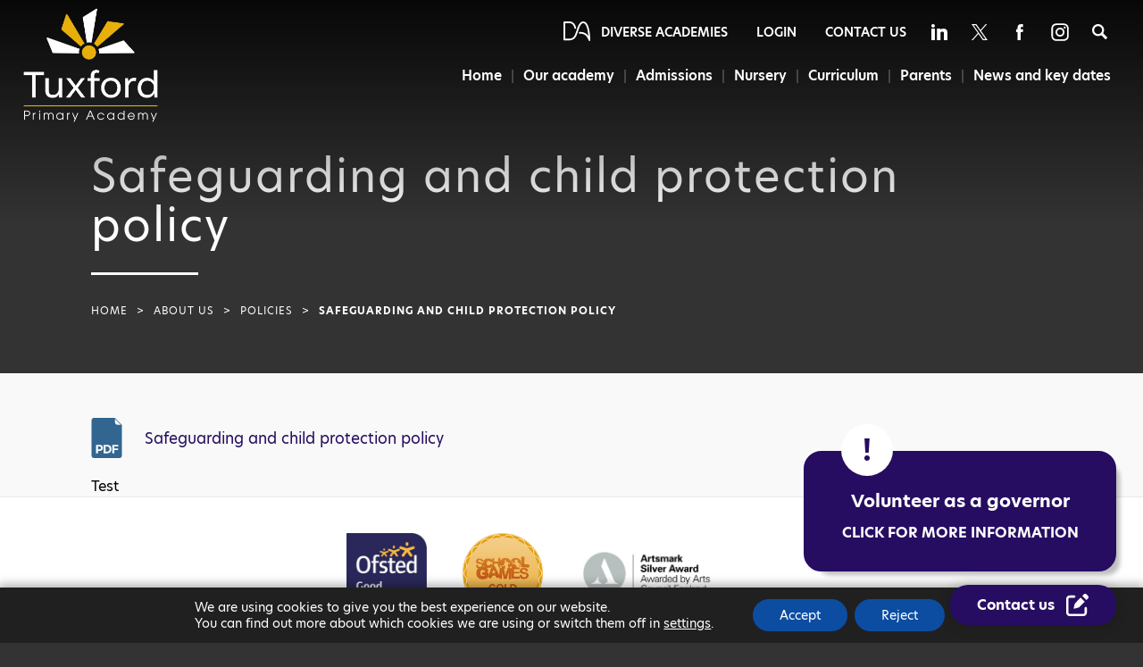

--- FILE ---
content_type: text/html; charset=UTF-8
request_url: https://www.tuxfordprimary-ac.org.uk/policies/safeguarding-and-child-protection/
body_size: 19365
content:
<!DOCTYPE html>

<html lang="en">

<head>

<meta charset="UTF-8" />

<meta name="viewport" content="width=device-width, initial-scale=1, user-scalable=yes, maximum-scale=2">

<link rel="shortcut icon" type="image/x-icon" href="https://www.tuxfordprimary-ac.org.uk/wp-content/themes/madebycoda-tuxfordprimary/favicon.ico">
<link rel="apple-touch-icon" sizes="114x114" href="https://www.tuxfordprimary-ac.org.uk/wp-content/themes/madebycoda-tuxfordprimary/114.jpg" />
<link rel="apple-touch-icon" sizes="72x72" href="https://www.tuxfordprimary-ac.org.uk/wp-content/themes/madebycoda-tuxfordprimary/72.jpg" />
<link rel="apple-touch-icon" href="https://www.tuxfordprimary-ac.org.uk/wp-content/themes/madebycoda-tuxfordprimary/200.jpg" />

<script>(function(html){html.className = html.className.replace(/\bno-js\b/,'js')})(document.documentElement);</script>
	<style>img:is([sizes="auto" i], [sizes^="auto," i]) { contain-intrinsic-size: 3000px 1500px }</style>
	<link rel="canonical" href="https://www.diverseacademies.org.uk/policies/safeguarding-and-child-protection/" />

	<!-- This site is optimized with the Yoast SEO plugin v26.8 - https://yoast.com/product/yoast-seo-wordpress/ -->
	<title>Safeguarding and child protection policy - Tuxford Primary Academy</title>
	<meta property="og:locale" content="en_GB" />
	<meta property="og:type" content="article" />
	<meta property="og:title" content="Safeguarding and child protection policy - Tuxford Primary Academy" />
	<meta property="og:description" content="Safeguarding and child protection policy" />
	<meta property="og:url" content="https://www.tuxfordprimary-ac.org.uk/policies/safeguarding-and-child-protection/" />
	<meta property="og:site_name" content="Tuxford Primary Academy" />
	<meta property="article:modified_time" content="2025-09-02T10:04:48+00:00" />
	<meta property="og:image" content="https://www.tuxfordprimary-ac.org.uk/wp-content/uploads/sites/14/2025/05/logo-1.png" />
	<meta property="og:image:width" content="290" />
	<meta property="og:image:height" content="250" />
	<meta property="og:image:type" content="image/png" />
	<meta name="twitter:card" content="summary_large_image" />
	<meta name="twitter:label1" content="Estimated reading time" />
	<meta name="twitter:data1" content="1 minute" />
	<meta name="twitter:label2" content="Written by" />
	<meta name="twitter:data2" content="V W" />
	<script type="application/ld+json" class="yoast-schema-graph">{"@context":"https://schema.org","@graph":[{"@type":"WebPage","@id":"https://www.tuxfordprimary-ac.org.uk/policies/safeguarding-and-child-protection/","url":"https://www.tuxfordprimary-ac.org.uk/policies/safeguarding-and-child-protection/","name":"Safeguarding and child protection policy - Tuxford Primary Academy","isPartOf":{"@id":"https://www.tuxfordprimary-ac.org.uk/#website"},"datePublished":"2018-08-22T12:56:04+00:00","dateModified":"2025-09-02T10:04:48+00:00","breadcrumb":{"@id":"https://www.tuxfordprimary-ac.org.uk/policies/safeguarding-and-child-protection/#breadcrumb"},"inLanguage":"en-GB","potentialAction":[{"@type":"ReadAction","target":["https://www.tuxfordprimary-ac.org.uk/policies/safeguarding-and-child-protection/"]}]},{"@type":"BreadcrumbList","@id":"https://www.tuxfordprimary-ac.org.uk/policies/safeguarding-and-child-protection/#breadcrumb","itemListElement":[{"@type":"ListItem","position":1,"name":"Home","item":"https://www.tuxfordprimary-ac.org.uk/"},{"@type":"ListItem","position":2,"name":"Safeguarding, child protection and low level concerns policy"}]},{"@type":"WebSite","@id":"https://www.tuxfordprimary-ac.org.uk/#website","url":"https://www.tuxfordprimary-ac.org.uk/","name":"Tuxford Primary Academy","description":"","publisher":{"@id":"https://www.tuxfordprimary-ac.org.uk/#organization"},"potentialAction":[{"@type":"SearchAction","target":{"@type":"EntryPoint","urlTemplate":"https://www.tuxfordprimary-ac.org.uk/?s={search_term_string}"},"query-input":{"@type":"PropertyValueSpecification","valueRequired":true,"valueName":"search_term_string"}}],"inLanguage":"en-GB"},{"@type":"Organization","@id":"https://www.tuxfordprimary-ac.org.uk/#organization","name":"Tuxford Primary Academy","url":"https://www.tuxfordprimary-ac.org.uk/","logo":{"@type":"ImageObject","inLanguage":"en-GB","@id":"https://www.tuxfordprimary-ac.org.uk/#/schema/logo/image/","url":"https://www.tuxfordprimary-ac.org.uk/wp-content/uploads/sites/14/2025/05/logo-1.png","contentUrl":"https://www.tuxfordprimary-ac.org.uk/wp-content/uploads/sites/14/2025/05/logo-1.png","width":290,"height":250,"caption":"Tuxford Primary Academy"},"image":{"@id":"https://www.tuxfordprimary-ac.org.uk/#/schema/logo/image/"}}]}</script>
	<!-- / Yoast SEO plugin. -->



<!-- Search Engine Optimization by Rank Math PRO - https://rankmath.com/ -->
<title>Safeguarding and child protection policy - Tuxford Primary Academy</title>
<meta name="robots" content="follow, noindex"/>
<meta property="og:locale" content="en_GB" />
<meta property="og:type" content="article" />
<meta property="og:title" content="Safeguarding and child protection policy - Tuxford Primary Academy" />
<meta property="og:description" content="Safeguarding and child protection policy" />
<meta property="og:url" content="https://www.tuxfordprimary-ac.org.uk/policies/safeguarding-and-child-protection/" />
<meta property="og:site_name" content="Tuxford Primary Academy" />
<meta property="article:section" content="Education" />
<meta property="og:updated_time" content="2025-09-02T11:04:48+01:00" />
<meta name="twitter:card" content="summary_large_image" />
<meta name="twitter:title" content="Safeguarding and child protection policy - Tuxford Primary Academy" />
<meta name="twitter:description" content="Safeguarding and child protection policy" />
<!-- /Rank Math WordPress SEO plugin -->

<link rel='dns-prefetch' href='//www.tuxfordprimary-ac.org.uk' />
<link rel="alternate" type="application/rss+xml" title="Tuxford Primary Academy &raquo; Feed" href="https://www.tuxfordprimary-ac.org.uk/feed/" />
<link rel="alternate" type="application/rss+xml" title="Tuxford Primary Academy &raquo; Comments Feed" href="https://www.tuxfordprimary-ac.org.uk/comments/feed/" />
		<style>
			.lazyload,
			.lazyloading {
				max-width: 100%;
			}
		</style>
		<link rel='stylesheet' id='wpmf-bakery-style-css' href='https://www.tuxfordprimary-ac.org.uk/wp-content/plugins/wp-media-folder/assets/css/vc_style.css?ver=6.1.9' type='text/css' media='all' />
<link rel='stylesheet' id='wpmf-bakery-display-gallery-style-css' href='https://www.tuxfordprimary-ac.org.uk/wp-content/plugins/wp-media-folder/assets/css/display-gallery/style-display-gallery.css?ver=6.1.9' type='text/css' media='all' />
<link rel='stylesheet' id='wp-block-library-css' href='https://www.tuxfordprimary-ac.org.uk/wp-includes/css/dist/block-library/style.min.css?ver=6.8.3' type='text/css' media='all' />
<style id='classic-theme-styles-inline-css' type='text/css'>
/*! This file is auto-generated */
.wp-block-button__link{color:#fff;background-color:#32373c;border-radius:9999px;box-shadow:none;text-decoration:none;padding:calc(.667em + 2px) calc(1.333em + 2px);font-size:1.125em}.wp-block-file__button{background:#32373c;color:#fff;text-decoration:none}
</style>
<style id='co-authors-plus-coauthors-style-inline-css' type='text/css'>
.wp-block-co-authors-plus-coauthors.is-layout-flow [class*=wp-block-co-authors-plus]{display:inline}

</style>
<style id='co-authors-plus-avatar-style-inline-css' type='text/css'>
.wp-block-co-authors-plus-avatar :where(img){height:auto;max-width:100%;vertical-align:bottom}.wp-block-co-authors-plus-coauthors.is-layout-flow .wp-block-co-authors-plus-avatar :where(img){vertical-align:middle}.wp-block-co-authors-plus-avatar:is(.alignleft,.alignright){display:table}.wp-block-co-authors-plus-avatar.aligncenter{display:table;margin-inline:auto}

</style>
<style id='co-authors-plus-image-style-inline-css' type='text/css'>
.wp-block-co-authors-plus-image{margin-bottom:0}.wp-block-co-authors-plus-image :where(img){height:auto;max-width:100%;vertical-align:bottom}.wp-block-co-authors-plus-coauthors.is-layout-flow .wp-block-co-authors-plus-image :where(img){vertical-align:middle}.wp-block-co-authors-plus-image:is(.alignfull,.alignwide) :where(img){width:100%}.wp-block-co-authors-plus-image:is(.alignleft,.alignright){display:table}.wp-block-co-authors-plus-image.aligncenter{display:table;margin-inline:auto}

</style>
<link rel='stylesheet' id='wpmf-gallery-popup-style-css' href='https://www.tuxfordprimary-ac.org.uk/wp-content/plugins/wp-media-folder/assets/css/display-gallery/magnific-popup.css?ver=0.9.9' type='text/css' media='all' />
<link rel='stylesheet' id='wpmf-gallery-style-css' href='https://www.tuxfordprimary-ac.org.uk/wp-content/plugins/wp-media-folder/assets/css/display-gallery/style-display-gallery.css?ver=6.1.9' type='text/css' media='all' />
<link rel='stylesheet' id='wpmf-slick-style-css' href='https://www.tuxfordprimary-ac.org.uk/wp-content/plugins/wp-media-folder/assets/js/slick/slick.css?ver=6.1.9' type='text/css' media='all' />
<link rel='stylesheet' id='wpmf-slick-theme-style-css' href='https://www.tuxfordprimary-ac.org.uk/wp-content/plugins/wp-media-folder/assets/js/slick/slick-theme.css?ver=6.1.9' type='text/css' media='all' />
<style id='global-styles-inline-css' type='text/css'>
:root{--wp--preset--aspect-ratio--square: 1;--wp--preset--aspect-ratio--4-3: 4/3;--wp--preset--aspect-ratio--3-4: 3/4;--wp--preset--aspect-ratio--3-2: 3/2;--wp--preset--aspect-ratio--2-3: 2/3;--wp--preset--aspect-ratio--16-9: 16/9;--wp--preset--aspect-ratio--9-16: 9/16;--wp--preset--color--black: #000000;--wp--preset--color--cyan-bluish-gray: #abb8c3;--wp--preset--color--white: #ffffff;--wp--preset--color--pale-pink: #f78da7;--wp--preset--color--vivid-red: #cf2e2e;--wp--preset--color--luminous-vivid-orange: #ff6900;--wp--preset--color--luminous-vivid-amber: #fcb900;--wp--preset--color--light-green-cyan: #7bdcb5;--wp--preset--color--vivid-green-cyan: #00d084;--wp--preset--color--pale-cyan-blue: #8ed1fc;--wp--preset--color--vivid-cyan-blue: #0693e3;--wp--preset--color--vivid-purple: #9b51e0;--wp--preset--gradient--vivid-cyan-blue-to-vivid-purple: linear-gradient(135deg,rgba(6,147,227,1) 0%,rgb(155,81,224) 100%);--wp--preset--gradient--light-green-cyan-to-vivid-green-cyan: linear-gradient(135deg,rgb(122,220,180) 0%,rgb(0,208,130) 100%);--wp--preset--gradient--luminous-vivid-amber-to-luminous-vivid-orange: linear-gradient(135deg,rgba(252,185,0,1) 0%,rgba(255,105,0,1) 100%);--wp--preset--gradient--luminous-vivid-orange-to-vivid-red: linear-gradient(135deg,rgba(255,105,0,1) 0%,rgb(207,46,46) 100%);--wp--preset--gradient--very-light-gray-to-cyan-bluish-gray: linear-gradient(135deg,rgb(238,238,238) 0%,rgb(169,184,195) 100%);--wp--preset--gradient--cool-to-warm-spectrum: linear-gradient(135deg,rgb(74,234,220) 0%,rgb(151,120,209) 20%,rgb(207,42,186) 40%,rgb(238,44,130) 60%,rgb(251,105,98) 80%,rgb(254,248,76) 100%);--wp--preset--gradient--blush-light-purple: linear-gradient(135deg,rgb(255,206,236) 0%,rgb(152,150,240) 100%);--wp--preset--gradient--blush-bordeaux: linear-gradient(135deg,rgb(254,205,165) 0%,rgb(254,45,45) 50%,rgb(107,0,62) 100%);--wp--preset--gradient--luminous-dusk: linear-gradient(135deg,rgb(255,203,112) 0%,rgb(199,81,192) 50%,rgb(65,88,208) 100%);--wp--preset--gradient--pale-ocean: linear-gradient(135deg,rgb(255,245,203) 0%,rgb(182,227,212) 50%,rgb(51,167,181) 100%);--wp--preset--gradient--electric-grass: linear-gradient(135deg,rgb(202,248,128) 0%,rgb(113,206,126) 100%);--wp--preset--gradient--midnight: linear-gradient(135deg,rgb(2,3,129) 0%,rgb(40,116,252) 100%);--wp--preset--font-size--small: 13px;--wp--preset--font-size--medium: 20px;--wp--preset--font-size--large: 36px;--wp--preset--font-size--x-large: 42px;--wp--preset--spacing--20: 0.44rem;--wp--preset--spacing--30: 0.67rem;--wp--preset--spacing--40: 1rem;--wp--preset--spacing--50: 1.5rem;--wp--preset--spacing--60: 2.25rem;--wp--preset--spacing--70: 3.38rem;--wp--preset--spacing--80: 5.06rem;--wp--preset--shadow--natural: 6px 6px 9px rgba(0, 0, 0, 0.2);--wp--preset--shadow--deep: 12px 12px 50px rgba(0, 0, 0, 0.4);--wp--preset--shadow--sharp: 6px 6px 0px rgba(0, 0, 0, 0.2);--wp--preset--shadow--outlined: 6px 6px 0px -3px rgba(255, 255, 255, 1), 6px 6px rgba(0, 0, 0, 1);--wp--preset--shadow--crisp: 6px 6px 0px rgba(0, 0, 0, 1);}:where(.is-layout-flex){gap: 0.5em;}:where(.is-layout-grid){gap: 0.5em;}body .is-layout-flex{display: flex;}.is-layout-flex{flex-wrap: wrap;align-items: center;}.is-layout-flex > :is(*, div){margin: 0;}body .is-layout-grid{display: grid;}.is-layout-grid > :is(*, div){margin: 0;}:where(.wp-block-columns.is-layout-flex){gap: 2em;}:where(.wp-block-columns.is-layout-grid){gap: 2em;}:where(.wp-block-post-template.is-layout-flex){gap: 1.25em;}:where(.wp-block-post-template.is-layout-grid){gap: 1.25em;}.has-black-color{color: var(--wp--preset--color--black) !important;}.has-cyan-bluish-gray-color{color: var(--wp--preset--color--cyan-bluish-gray) !important;}.has-white-color{color: var(--wp--preset--color--white) !important;}.has-pale-pink-color{color: var(--wp--preset--color--pale-pink) !important;}.has-vivid-red-color{color: var(--wp--preset--color--vivid-red) !important;}.has-luminous-vivid-orange-color{color: var(--wp--preset--color--luminous-vivid-orange) !important;}.has-luminous-vivid-amber-color{color: var(--wp--preset--color--luminous-vivid-amber) !important;}.has-light-green-cyan-color{color: var(--wp--preset--color--light-green-cyan) !important;}.has-vivid-green-cyan-color{color: var(--wp--preset--color--vivid-green-cyan) !important;}.has-pale-cyan-blue-color{color: var(--wp--preset--color--pale-cyan-blue) !important;}.has-vivid-cyan-blue-color{color: var(--wp--preset--color--vivid-cyan-blue) !important;}.has-vivid-purple-color{color: var(--wp--preset--color--vivid-purple) !important;}.has-black-background-color{background-color: var(--wp--preset--color--black) !important;}.has-cyan-bluish-gray-background-color{background-color: var(--wp--preset--color--cyan-bluish-gray) !important;}.has-white-background-color{background-color: var(--wp--preset--color--white) !important;}.has-pale-pink-background-color{background-color: var(--wp--preset--color--pale-pink) !important;}.has-vivid-red-background-color{background-color: var(--wp--preset--color--vivid-red) !important;}.has-luminous-vivid-orange-background-color{background-color: var(--wp--preset--color--luminous-vivid-orange) !important;}.has-luminous-vivid-amber-background-color{background-color: var(--wp--preset--color--luminous-vivid-amber) !important;}.has-light-green-cyan-background-color{background-color: var(--wp--preset--color--light-green-cyan) !important;}.has-vivid-green-cyan-background-color{background-color: var(--wp--preset--color--vivid-green-cyan) !important;}.has-pale-cyan-blue-background-color{background-color: var(--wp--preset--color--pale-cyan-blue) !important;}.has-vivid-cyan-blue-background-color{background-color: var(--wp--preset--color--vivid-cyan-blue) !important;}.has-vivid-purple-background-color{background-color: var(--wp--preset--color--vivid-purple) !important;}.has-black-border-color{border-color: var(--wp--preset--color--black) !important;}.has-cyan-bluish-gray-border-color{border-color: var(--wp--preset--color--cyan-bluish-gray) !important;}.has-white-border-color{border-color: var(--wp--preset--color--white) !important;}.has-pale-pink-border-color{border-color: var(--wp--preset--color--pale-pink) !important;}.has-vivid-red-border-color{border-color: var(--wp--preset--color--vivid-red) !important;}.has-luminous-vivid-orange-border-color{border-color: var(--wp--preset--color--luminous-vivid-orange) !important;}.has-luminous-vivid-amber-border-color{border-color: var(--wp--preset--color--luminous-vivid-amber) !important;}.has-light-green-cyan-border-color{border-color: var(--wp--preset--color--light-green-cyan) !important;}.has-vivid-green-cyan-border-color{border-color: var(--wp--preset--color--vivid-green-cyan) !important;}.has-pale-cyan-blue-border-color{border-color: var(--wp--preset--color--pale-cyan-blue) !important;}.has-vivid-cyan-blue-border-color{border-color: var(--wp--preset--color--vivid-cyan-blue) !important;}.has-vivid-purple-border-color{border-color: var(--wp--preset--color--vivid-purple) !important;}.has-vivid-cyan-blue-to-vivid-purple-gradient-background{background: var(--wp--preset--gradient--vivid-cyan-blue-to-vivid-purple) !important;}.has-light-green-cyan-to-vivid-green-cyan-gradient-background{background: var(--wp--preset--gradient--light-green-cyan-to-vivid-green-cyan) !important;}.has-luminous-vivid-amber-to-luminous-vivid-orange-gradient-background{background: var(--wp--preset--gradient--luminous-vivid-amber-to-luminous-vivid-orange) !important;}.has-luminous-vivid-orange-to-vivid-red-gradient-background{background: var(--wp--preset--gradient--luminous-vivid-orange-to-vivid-red) !important;}.has-very-light-gray-to-cyan-bluish-gray-gradient-background{background: var(--wp--preset--gradient--very-light-gray-to-cyan-bluish-gray) !important;}.has-cool-to-warm-spectrum-gradient-background{background: var(--wp--preset--gradient--cool-to-warm-spectrum) !important;}.has-blush-light-purple-gradient-background{background: var(--wp--preset--gradient--blush-light-purple) !important;}.has-blush-bordeaux-gradient-background{background: var(--wp--preset--gradient--blush-bordeaux) !important;}.has-luminous-dusk-gradient-background{background: var(--wp--preset--gradient--luminous-dusk) !important;}.has-pale-ocean-gradient-background{background: var(--wp--preset--gradient--pale-ocean) !important;}.has-electric-grass-gradient-background{background: var(--wp--preset--gradient--electric-grass) !important;}.has-midnight-gradient-background{background: var(--wp--preset--gradient--midnight) !important;}.has-small-font-size{font-size: var(--wp--preset--font-size--small) !important;}.has-medium-font-size{font-size: var(--wp--preset--font-size--medium) !important;}.has-large-font-size{font-size: var(--wp--preset--font-size--large) !important;}.has-x-large-font-size{font-size: var(--wp--preset--font-size--x-large) !important;}
:where(.wp-block-post-template.is-layout-flex){gap: 1.25em;}:where(.wp-block-post-template.is-layout-grid){gap: 1.25em;}
:where(.wp-block-columns.is-layout-flex){gap: 2em;}:where(.wp-block-columns.is-layout-grid){gap: 2em;}
:root :where(.wp-block-pullquote){font-size: 1.5em;line-height: 1.6;}
</style>
<link rel='stylesheet' id='netsposts_css-css' href='https://www.tuxfordprimary-ac.org.uk/wp-content/plugins/network-posts-extended/css/net_posts_extended.css?ver=1.0.0' type='text/css' media='all' />
<link rel='stylesheet' id='netsposts_star_css-css' href='https://www.tuxfordprimary-ac.org.uk/wp-content/plugins/network-posts-extended/css/fontawesome-stars.css?ver=6.8.3' type='text/css' media='all' />
<link rel='stylesheet' id='twentyfifteen-style-css' href='https://www.tuxfordprimary-ac.org.uk/wp-content/themes/madebycoda-tuxfordprimary/style.css?ver=6.8.3' type='text/css' media='all' />
<!--[if lt IE 9]>
<link rel='stylesheet' id='twentyfifteen-ie-css' href='https://www.tuxfordprimary-ac.org.uk/wp-content/themes/madebycoda/css/ie.css?ver=20141010' type='text/css' media='all' />
<![endif]-->
<!--[if lt IE 8]>
<link rel='stylesheet' id='twentyfifteen-ie7-css' href='https://www.tuxfordprimary-ac.org.uk/wp-content/themes/madebycoda/css/ie7.css?ver=20141010' type='text/css' media='all' />
<![endif]-->
<link rel='stylesheet' id='vc_plugin_table_style_css-css' href='https://www.tuxfordprimary-ac.org.uk/wp-content/plugins/easy-tables-vc/assets/css/style.min.css?ver=2.2.0' type='text/css' media='all' />
<link rel='stylesheet' id='vc_plugin_themes_css-css' href='https://www.tuxfordprimary-ac.org.uk/wp-content/plugins/easy-tables-vc/assets/css/themes.min.css?ver=2.2.0' type='text/css' media='all' />
<link rel='stylesheet' id='moove_gdpr_frontend-css' href='https://www.tuxfordprimary-ac.org.uk/wp-content/plugins/gdpr-cookie-compliance/dist/styles/gdpr-main-nf.css?ver=5.0.9' type='text/css' media='all' />
<style id='moove_gdpr_frontend-inline-css' type='text/css'>
				#moove_gdpr_cookie_modal .moove-gdpr-modal-content .moove-gdpr-tab-main h3.tab-title, 
				#moove_gdpr_cookie_modal .moove-gdpr-modal-content .moove-gdpr-tab-main span.tab-title,
				#moove_gdpr_cookie_modal .moove-gdpr-modal-content .moove-gdpr-modal-left-content #moove-gdpr-menu li a, 
				#moove_gdpr_cookie_modal .moove-gdpr-modal-content .moove-gdpr-modal-left-content #moove-gdpr-menu li button,
				#moove_gdpr_cookie_modal .moove-gdpr-modal-content .moove-gdpr-modal-left-content .moove-gdpr-branding-cnt a,
				#moove_gdpr_cookie_modal .moove-gdpr-modal-content .moove-gdpr-modal-footer-content .moove-gdpr-button-holder a.mgbutton, 
				#moove_gdpr_cookie_modal .moove-gdpr-modal-content .moove-gdpr-modal-footer-content .moove-gdpr-button-holder button.mgbutton,
				#moove_gdpr_cookie_modal .cookie-switch .cookie-slider:after, 
				#moove_gdpr_cookie_modal .cookie-switch .slider:after, 
				#moove_gdpr_cookie_modal .switch .cookie-slider:after, 
				#moove_gdpr_cookie_modal .switch .slider:after,
				#moove_gdpr_cookie_info_bar .moove-gdpr-info-bar-container .moove-gdpr-info-bar-content p, 
				#moove_gdpr_cookie_info_bar .moove-gdpr-info-bar-container .moove-gdpr-info-bar-content p a,
				#moove_gdpr_cookie_info_bar .moove-gdpr-info-bar-container .moove-gdpr-info-bar-content a.mgbutton, 
				#moove_gdpr_cookie_info_bar .moove-gdpr-info-bar-container .moove-gdpr-info-bar-content button.mgbutton,
				#moove_gdpr_cookie_modal .moove-gdpr-modal-content .moove-gdpr-tab-main .moove-gdpr-tab-main-content h1, 
				#moove_gdpr_cookie_modal .moove-gdpr-modal-content .moove-gdpr-tab-main .moove-gdpr-tab-main-content h2, 
				#moove_gdpr_cookie_modal .moove-gdpr-modal-content .moove-gdpr-tab-main .moove-gdpr-tab-main-content h3, 
				#moove_gdpr_cookie_modal .moove-gdpr-modal-content .moove-gdpr-tab-main .moove-gdpr-tab-main-content h4, 
				#moove_gdpr_cookie_modal .moove-gdpr-modal-content .moove-gdpr-tab-main .moove-gdpr-tab-main-content h5, 
				#moove_gdpr_cookie_modal .moove-gdpr-modal-content .moove-gdpr-tab-main .moove-gdpr-tab-main-content h6,
				#moove_gdpr_cookie_modal .moove-gdpr-modal-content.moove_gdpr_modal_theme_v2 .moove-gdpr-modal-title .tab-title,
				#moove_gdpr_cookie_modal .moove-gdpr-modal-content.moove_gdpr_modal_theme_v2 .moove-gdpr-tab-main h3.tab-title, 
				#moove_gdpr_cookie_modal .moove-gdpr-modal-content.moove_gdpr_modal_theme_v2 .moove-gdpr-tab-main span.tab-title,
				#moove_gdpr_cookie_modal .moove-gdpr-modal-content.moove_gdpr_modal_theme_v2 .moove-gdpr-branding-cnt a {
					font-weight: inherit				}
			#moove_gdpr_cookie_modal,#moove_gdpr_cookie_info_bar,.gdpr_cookie_settings_shortcode_content{font-family:inherit}#moove_gdpr_save_popup_settings_button{background-color:#373737;color:#fff}#moove_gdpr_save_popup_settings_button:hover{background-color:#000}#moove_gdpr_cookie_info_bar .moove-gdpr-info-bar-container .moove-gdpr-info-bar-content a.mgbutton,#moove_gdpr_cookie_info_bar .moove-gdpr-info-bar-container .moove-gdpr-info-bar-content button.mgbutton{background-color:#0c4da2}#moove_gdpr_cookie_modal .moove-gdpr-modal-content .moove-gdpr-modal-footer-content .moove-gdpr-button-holder a.mgbutton,#moove_gdpr_cookie_modal .moove-gdpr-modal-content .moove-gdpr-modal-footer-content .moove-gdpr-button-holder button.mgbutton,.gdpr_cookie_settings_shortcode_content .gdpr-shr-button.button-green{background-color:#0c4da2;border-color:#0c4da2}#moove_gdpr_cookie_modal .moove-gdpr-modal-content .moove-gdpr-modal-footer-content .moove-gdpr-button-holder a.mgbutton:hover,#moove_gdpr_cookie_modal .moove-gdpr-modal-content .moove-gdpr-modal-footer-content .moove-gdpr-button-holder button.mgbutton:hover,.gdpr_cookie_settings_shortcode_content .gdpr-shr-button.button-green:hover{background-color:#fff;color:#0c4da2}#moove_gdpr_cookie_modal .moove-gdpr-modal-content .moove-gdpr-modal-close i,#moove_gdpr_cookie_modal .moove-gdpr-modal-content .moove-gdpr-modal-close span.gdpr-icon{background-color:#0c4da2;border:1px solid #0c4da2}#moove_gdpr_cookie_info_bar span.moove-gdpr-infobar-allow-all.focus-g,#moove_gdpr_cookie_info_bar span.moove-gdpr-infobar-allow-all:focus,#moove_gdpr_cookie_info_bar button.moove-gdpr-infobar-allow-all.focus-g,#moove_gdpr_cookie_info_bar button.moove-gdpr-infobar-allow-all:focus,#moove_gdpr_cookie_info_bar span.moove-gdpr-infobar-reject-btn.focus-g,#moove_gdpr_cookie_info_bar span.moove-gdpr-infobar-reject-btn:focus,#moove_gdpr_cookie_info_bar button.moove-gdpr-infobar-reject-btn.focus-g,#moove_gdpr_cookie_info_bar button.moove-gdpr-infobar-reject-btn:focus,#moove_gdpr_cookie_info_bar span.change-settings-button.focus-g,#moove_gdpr_cookie_info_bar span.change-settings-button:focus,#moove_gdpr_cookie_info_bar button.change-settings-button.focus-g,#moove_gdpr_cookie_info_bar button.change-settings-button:focus{-webkit-box-shadow:0 0 1px 3px #0c4da2;-moz-box-shadow:0 0 1px 3px #0c4da2;box-shadow:0 0 1px 3px #0c4da2}#moove_gdpr_cookie_modal .moove-gdpr-modal-content .moove-gdpr-modal-close i:hover,#moove_gdpr_cookie_modal .moove-gdpr-modal-content .moove-gdpr-modal-close span.gdpr-icon:hover,#moove_gdpr_cookie_info_bar span[data-href]>u.change-settings-button{color:#0c4da2}#moove_gdpr_cookie_modal .moove-gdpr-modal-content .moove-gdpr-modal-left-content #moove-gdpr-menu li.menu-item-selected a span.gdpr-icon,#moove_gdpr_cookie_modal .moove-gdpr-modal-content .moove-gdpr-modal-left-content #moove-gdpr-menu li.menu-item-selected button span.gdpr-icon{color:inherit}#moove_gdpr_cookie_modal .moove-gdpr-modal-content .moove-gdpr-modal-left-content #moove-gdpr-menu li a span.gdpr-icon,#moove_gdpr_cookie_modal .moove-gdpr-modal-content .moove-gdpr-modal-left-content #moove-gdpr-menu li button span.gdpr-icon{color:inherit}#moove_gdpr_cookie_modal .gdpr-acc-link{line-height:0;font-size:0;color:transparent;position:absolute}#moove_gdpr_cookie_modal .moove-gdpr-modal-content .moove-gdpr-modal-close:hover i,#moove_gdpr_cookie_modal .moove-gdpr-modal-content .moove-gdpr-modal-left-content #moove-gdpr-menu li a,#moove_gdpr_cookie_modal .moove-gdpr-modal-content .moove-gdpr-modal-left-content #moove-gdpr-menu li button,#moove_gdpr_cookie_modal .moove-gdpr-modal-content .moove-gdpr-modal-left-content #moove-gdpr-menu li button i,#moove_gdpr_cookie_modal .moove-gdpr-modal-content .moove-gdpr-modal-left-content #moove-gdpr-menu li a i,#moove_gdpr_cookie_modal .moove-gdpr-modal-content .moove-gdpr-tab-main .moove-gdpr-tab-main-content a:hover,#moove_gdpr_cookie_info_bar.moove-gdpr-dark-scheme .moove-gdpr-info-bar-container .moove-gdpr-info-bar-content a.mgbutton:hover,#moove_gdpr_cookie_info_bar.moove-gdpr-dark-scheme .moove-gdpr-info-bar-container .moove-gdpr-info-bar-content button.mgbutton:hover,#moove_gdpr_cookie_info_bar.moove-gdpr-dark-scheme .moove-gdpr-info-bar-container .moove-gdpr-info-bar-content a:hover,#moove_gdpr_cookie_info_bar.moove-gdpr-dark-scheme .moove-gdpr-info-bar-container .moove-gdpr-info-bar-content button:hover,#moove_gdpr_cookie_info_bar.moove-gdpr-dark-scheme .moove-gdpr-info-bar-container .moove-gdpr-info-bar-content span.change-settings-button:hover,#moove_gdpr_cookie_info_bar.moove-gdpr-dark-scheme .moove-gdpr-info-bar-container .moove-gdpr-info-bar-content button.change-settings-button:hover,#moove_gdpr_cookie_info_bar.moove-gdpr-dark-scheme .moove-gdpr-info-bar-container .moove-gdpr-info-bar-content u.change-settings-button:hover,#moove_gdpr_cookie_info_bar span[data-href]>u.change-settings-button,#moove_gdpr_cookie_info_bar.moove-gdpr-dark-scheme .moove-gdpr-info-bar-container .moove-gdpr-info-bar-content a.mgbutton.focus-g,#moove_gdpr_cookie_info_bar.moove-gdpr-dark-scheme .moove-gdpr-info-bar-container .moove-gdpr-info-bar-content button.mgbutton.focus-g,#moove_gdpr_cookie_info_bar.moove-gdpr-dark-scheme .moove-gdpr-info-bar-container .moove-gdpr-info-bar-content a.focus-g,#moove_gdpr_cookie_info_bar.moove-gdpr-dark-scheme .moove-gdpr-info-bar-container .moove-gdpr-info-bar-content button.focus-g,#moove_gdpr_cookie_info_bar.moove-gdpr-dark-scheme .moove-gdpr-info-bar-container .moove-gdpr-info-bar-content a.mgbutton:focus,#moove_gdpr_cookie_info_bar.moove-gdpr-dark-scheme .moove-gdpr-info-bar-container .moove-gdpr-info-bar-content button.mgbutton:focus,#moove_gdpr_cookie_info_bar.moove-gdpr-dark-scheme .moove-gdpr-info-bar-container .moove-gdpr-info-bar-content a:focus,#moove_gdpr_cookie_info_bar.moove-gdpr-dark-scheme .moove-gdpr-info-bar-container .moove-gdpr-info-bar-content button:focus,#moove_gdpr_cookie_info_bar.moove-gdpr-dark-scheme .moove-gdpr-info-bar-container .moove-gdpr-info-bar-content span.change-settings-button.focus-g,span.change-settings-button:focus,button.change-settings-button.focus-g,button.change-settings-button:focus,#moove_gdpr_cookie_info_bar.moove-gdpr-dark-scheme .moove-gdpr-info-bar-container .moove-gdpr-info-bar-content u.change-settings-button.focus-g,#moove_gdpr_cookie_info_bar.moove-gdpr-dark-scheme .moove-gdpr-info-bar-container .moove-gdpr-info-bar-content u.change-settings-button:focus{color:#0c4da2}#moove_gdpr_cookie_modal .moove-gdpr-branding.focus-g span,#moove_gdpr_cookie_modal .moove-gdpr-modal-content .moove-gdpr-tab-main a.focus-g,#moove_gdpr_cookie_modal .moove-gdpr-modal-content .moove-gdpr-tab-main .gdpr-cd-details-toggle.focus-g{color:#0c4da2}#moove_gdpr_cookie_modal.gdpr_lightbox-hide{display:none}
</style>
<script type="text/javascript" src="https://code.jquery.com/jquery-2.2.0.min.js?ver=3.7.1" id="jquery-core-js"></script>
<script></script><link rel="https://api.w.org/" href="https://www.tuxfordprimary-ac.org.uk/wp-json/" /><link rel="alternate" title="JSON" type="application/json" href="https://www.tuxfordprimary-ac.org.uk/wp-json/wp/v2/policies/14379" /><link rel="EditURI" type="application/rsd+xml" title="RSD" href="https://www.tuxfordprimary-ac.org.uk/xmlrpc.php?rsd" />
<meta name="generator" content="WordPress 6.8.3" />
<link rel='shortlink' href='https://www.tuxfordprimary-ac.org.uk/?p=14379' />
<link rel="alternate" title="oEmbed (JSON)" type="application/json+oembed" href="https://www.tuxfordprimary-ac.org.uk/wp-json/oembed/1.0/embed?url=https%3A%2F%2Fwww.tuxfordprimary-ac.org.uk%2Fpolicies%2Fsafeguarding-and-child-protection%2F" />
<link rel="alternate" title="oEmbed (XML)" type="text/xml+oembed" href="https://www.tuxfordprimary-ac.org.uk/wp-json/oembed/1.0/embed?url=https%3A%2F%2Fwww.tuxfordprimary-ac.org.uk%2Fpolicies%2Fsafeguarding-and-child-protection%2F&#038;format=xml" />
		<script>
			document.documentElement.className = document.documentElement.className.replace('no-js', 'js');
		</script>
				<style>
			.no-js img.lazyload {
				display: none;
			}

			figure.wp-block-image img.lazyloading {
				min-width: 150px;
			}

			.lazyload,
			.lazyloading {
				--smush-placeholder-width: 100px;
				--smush-placeholder-aspect-ratio: 1/1;
				width: var(--smush-image-width, var(--smush-placeholder-width)) !important;
				aspect-ratio: var(--smush-image-aspect-ratio, var(--smush-placeholder-aspect-ratio)) !important;
			}

						.lazyload, .lazyloading {
				opacity: 0;
			}

			.lazyloaded {
				opacity: 1;
				transition: opacity 400ms;
				transition-delay: 0ms;
			}

					</style>
		<meta name="generator" content="Powered by WPBakery Page Builder - drag and drop page builder for WordPress."/>
<noscript><style> .wpb_animate_when_almost_visible { opacity: 1; }</style></noscript>
<link rel="stylesheet" type="text/css" href="https://www.tuxfordprimary-ac.org.uk/wp-content/themes/madebycoda/css/navigation.css" media="screen" />
<link rel="stylesheet" type="text/css" href="https://www.tuxfordprimary-ac.org.uk/wp-content/themes/madebycoda/css/responsive.css" media="screen" />	
<link rel="stylesheet" id="genericons-css" href="https://www.tuxfordprimary-ac.org.uk/wp-content/themes/madebycoda-new/genericons/genericons.css" media="all">

<link rel="stylesheet" href="https://use.typekit.net/kji3ous.css">

<style>

 {
display: none !important;
}
	
#content h1,
#content h2, 
#content h3, 
.columns h3,
#content h4 
h2, 
.type-page h1,
#content p a:link,
#content p a:visited,
#content li a:link,
#content li a:visited,
footer.site-footer h2,
.search h2 a:link,
.search h2 a:visited,
.vc_gitem-post-data-source-post_date,
#show-hide h3 a:link,
#show-hide h3 a:visited,
blockquote,
#news-events h2.title,
#content a[href$=".pdf"],
#content a[href$=".doc"],
.vc_table_content a:link,
.vc_table_content a:visited,
.news h2 a:link,.news h2 a:visited,
.regular.slider article .date,
body.smaller #menu-toggle,
.alert,
.vc_toggle_title h4    {
	 
	color: #260d61; 
	}

blockquote, .feedbackurl,
.call-1,
.call-3  {
	 
	background: #260d61; 
	}

blockquote p {
color: #FFF !important;
}

body.smaller .white {
	 
	fill: #260d61; 
	}

.governors-template-default #large-image,
.post-template-default #large-image,
.our_people-template-default #large-image,
.tax-event-venue #large-image,
.ceo_blog-template-default #large-image,
.single-event #large-image {
background: #c39718;
background-color: #c39718;
}

table tr.vc-th td, .fc-event {
	 
	background: #260d61 !important; 
	}

.fc-event {
border-color: #c39718 !important;
}

table td {
border: 1px solid #c3971852 !important;
}

.vc_btn3.vc_btn3-color-blue, .vc_btn3.vc_btn3-color-blue.vc_btn3-style-flat,
.vc_btn3.vc_btn3-color-blue:hover, .vc_btn3.vc_btn3-color-blue.vc_btn3-style-flat:hover,
.vc_btn3.vc_btn3-color-juicy-pink,
.vc_btn3.vc_btn3-color-juicy-pink.vc_btn3-style-flat,
.vc_btn3.vc_btn3-color-juicy-pink:hover, 
.vc_btn3.vc_btn3-color-juicy-pink.vc_btn3-style-flat:hover,
#content .tour,
#cta,
.row.next {
	 
	background: #260d61 !important; 
	}

#sidebar1 h3 {
	 
	color: #260d61; 
	}

#sidebar1 .current_page_parent a:link,
#sidebar1 .current_page_parent a:visited {
	 
	color: #260d61; 
	}

nav#navigation .sub-menu {
border-bottom: 4px solid #c39718;
}

#news-events .button a:link,
#news-events .button a:visited {
	 
	color: #260d61; 
	border: 2px solid #260d61; 
	}

#news-events .button a:hover, #announcement  {
	 
	background: #260d61; 
	border: 2px solid #260d61;
	}

#content .tour:after {
border-left-color: #c39718 !important;
}

.call-2 {
	background: #3e3e3e !important; 
}

.vc-th td  {
	 
	color: #260d61; 
	}

/*--- Other ---*/

#content a[href$=".pdf"] {
background: url(https://www.tuxfordprimary-ac.org.uk/wp-content/themes/madebycoda-tuxfordprimary/pdf.svg) no-repeat;
background-size: 35px 45px;
text-decoration:  none;
}

#content a[href$=".doc"],
#content a[href$=".docx"] {
background: url(https://www.tuxfordprimary-ac.org.uk/wp-content/themes/madebycoda-tuxfordprimary/word.svg) no-repeat !important;
background-size: 35px 45px !important;
text-decoration:  none;
}

#content a[href$=".ppt"],
#content a[href$=".pptx"] {
background: url(https://www.tuxfordprimary-ac.org.uk/wp-content/themes/madebycoda-tuxfordprimary/ppt.svg) no-repeat !important;
background-size: 35px 45px !important;
text-decoration:  none;
}

#welcome,
#community,
section#why-study .box,
.full {
background: ;
}

#welcome .button a,
section.cta,
#hero .buttons .button a {
background: ;
}

#course-offer h2,
#why-study h2,
#latest-news h2 {
color: ;
}

</style>

<link href="https://fonts.googleapis.com/css?family=Quicksand:500" rel="stylesheet">
</head>

<body id="front-page" class="wp-singular policies-template-default single single-policies postid-14379 wp-theme-madebycoda wp-child-theme-madebycoda-tuxfordprimary wpb-js-composer js-comp-ver-8.7.1 vc_responsive">

<a class="screen-reader-text skip-link" href="#content">Skip to content</a>

<div id="wrapper" class="safeguarding-and-child-protection">


<header id="masthead" role="banner"><div class="container">

<div class="logo"><a class="logo_img" href="https://www.tuxfordprimary-ac.org.uk" aria-label="Diverse Academies Logo">


</a></div>

<button id="menu-toggle" class="menu-toggle">Menu</button>

<div class="header-container">

<div id="header-menu" class="header-menu">

<nav id="navigation" class="main-navigation" role="navigation" aria-label="Primary Menu">
<div class="menu-main-menu-container"><ul id="menu-main-menu" class="nav-menu"><li id="menu-item-11276" class="menu-item menu-item-type-post_type menu-item-object-page menu-item-home menu-item-11276"><a href="https://www.tuxfordprimary-ac.org.uk/">Home</a></li>
<li id="menu-item-11982" class="menu-item menu-item-type-custom menu-item-object-custom menu-item-has-children menu-item-11982"><a href="https://www.tuxfordprimary-ac.org.uk/our-academy/principals-welcome/">Our academy</a>
<ul class="sub-menu">
	<li id="menu-item-11278" class="menu-item menu-item-type-post_type menu-item-object-page menu-item-11278"><a href="https://www.tuxfordprimary-ac.org.uk/our-academy/principals-welcome/">Principal’s welcome</a></li>
	<li id="menu-item-11279" class="menu-item menu-item-type-post_type menu-item-object-page menu-item-11279"><a href="https://www.tuxfordprimary-ac.org.uk/our-academy/vision-values-and-ethos/">Vision, values and ethos</a></li>
	<li id="menu-item-11285" class="menu-item menu-item-type-post_type menu-item-object-page menu-item-11285"><a href="https://www.tuxfordprimary-ac.org.uk/our-academy/our-trust/">Our Trust</a></li>
	<li id="menu-item-11281" class="menu-item menu-item-type-post_type menu-item-object-page menu-item-11281"><a href="https://www.tuxfordprimary-ac.org.uk/our-academy/governance/">Governance</a></li>
	<li id="menu-item-11280" class="menu-item menu-item-type-post_type menu-item-object-page menu-item-11280"><a href="https://www.tuxfordprimary-ac.org.uk/our-academy/ofsted-reports/">Ofsted reports</a></li>
	<li id="menu-item-11283" class="menu-item menu-item-type-post_type menu-item-object-page menu-item-11283"><a href="https://www.tuxfordprimary-ac.org.uk/our-academy/policies/">Policies</a></li>
	<li id="menu-item-11286" class="menu-item menu-item-type-post_type menu-item-object-page menu-item-11286"><a href="https://www.tuxfordprimary-ac.org.uk/our-academy/pupil-premium-and-additional-funding/">Pupil premium and additional funding</a></li>
	<li id="menu-item-13144" class="menu-item menu-item-type-post_type menu-item-object-page menu-item-13144"><a href="https://www.tuxfordprimary-ac.org.uk/our-academy/dfe-performance-tables/">DfE performance tables</a></li>
	<li id="menu-item-11305" class="menu-item menu-item-type-post_type menu-item-object-page menu-item-11305"><a href="https://www.tuxfordprimary-ac.org.uk/our-academy/assessment-results/">Assessment results</a></li>
	<li id="menu-item-11631" class="menu-item menu-item-type-post_type menu-item-object-page menu-item-11631"><a href="https://www.tuxfordprimary-ac.org.uk/our-academy/send-information/">SEND information</a></li>
	<li id="menu-item-11304" class="menu-item menu-item-type-post_type menu-item-object-page menu-item-11304"><a href="https://www.tuxfordprimary-ac.org.uk/our-academy/safeguarding/">Safeguarding</a></li>
	<li id="menu-item-15685" class="menu-item menu-item-type-post_type menu-item-object-page menu-item-15685"><a href="https://www.tuxfordprimary-ac.org.uk/our-academy/equality-diversity-and-inclusion/">Equity, diversity and inclusion</a></li>
	<li id="menu-item-11282" class="menu-item menu-item-type-post_type menu-item-object-page menu-item-11282"><a href="https://www.tuxfordprimary-ac.org.uk/our-academy/our-staff/">Our staff</a></li>
	<li id="menu-item-11284" class="menu-item menu-item-type-post_type menu-item-object-page menu-item-11284"><a href="https://www.tuxfordprimary-ac.org.uk/our-academy/diverse-association-for-professional-learning/">Diverse Association for Professional Learning</a></li>
	<li id="menu-item-11287" class="menu-item menu-item-type-post_type menu-item-object-page menu-item-11287"><a href="https://www.tuxfordprimary-ac.org.uk/our-academy/join-our-team/">Join our team</a></li>
</ul>
</li>
<li id="menu-item-11983" class="menu-item menu-item-type-custom menu-item-object-custom menu-item-has-children menu-item-11983"><a href="https://www.tuxfordprimary-ac.org.uk/admissions/apply/">Admissions</a>
<ul class="sub-menu">
	<li id="menu-item-11291" class="menu-item menu-item-type-post_type menu-item-object-page menu-item-11291"><a href="https://www.tuxfordprimary-ac.org.uk/admissions/apply/">How to apply</a></li>
	<li id="menu-item-11294" class="menu-item menu-item-type-post_type menu-item-object-page menu-item-11294"><a href="https://www.tuxfordprimary-ac.org.uk/admissions/in-year-transfers/">In-year transfers</a></li>
	<li id="menu-item-11293" class="menu-item menu-item-type-post_type menu-item-object-page menu-item-11293"><a href="https://www.tuxfordprimary-ac.org.uk/admissions/admissions-appeals/">Admissions appeals</a></li>
</ul>
</li>
<li id="menu-item-17148" class="menu-item menu-item-type-custom menu-item-object-custom menu-item-has-children menu-item-17148"><a href="https://www.tuxfordprimary-ac.org.uk/nursery/welcome-to-our-nursery/">Nursery</a>
<ul class="sub-menu">
	<li id="menu-item-17152" class="menu-item menu-item-type-post_type menu-item-object-page menu-item-17152"><a href="https://www.tuxfordprimary-ac.org.uk/nursery/welcome-to-our-nursery/">Welcome to our nursery</a></li>
	<li id="menu-item-17151" class="menu-item menu-item-type-post_type menu-item-object-page menu-item-17151"><a href="https://www.tuxfordprimary-ac.org.uk/nursery/discovery-days/">Discovery days</a></li>
	<li id="menu-item-17150" class="menu-item menu-item-type-post_type menu-item-object-page menu-item-17150"><a href="https://www.tuxfordprimary-ac.org.uk/nursery/free-hours/">Free hours</a></li>
	<li id="menu-item-17149" class="menu-item menu-item-type-post_type menu-item-object-page menu-item-17149"><a href="https://www.tuxfordprimary-ac.org.uk/nursery/nursery-curriculum/">Nursery curriculum</a></li>
</ul>
</li>
<li id="menu-item-11986" class="menu-item menu-item-type-custom menu-item-object-custom menu-item-has-children menu-item-11986"><a href="https://www.tuxfordprimary-ac.org.uk/curriculum/curriculum-overview/">Curriculum</a>
<ul class="sub-menu">
	<li id="menu-item-11332" class="menu-item menu-item-type-post_type menu-item-object-page menu-item-11332"><a href="https://www.tuxfordprimary-ac.org.uk/curriculum/curriculum-overview/">Our curriculum intent</a></li>
	<li id="menu-item-13839" class="menu-item menu-item-type-post_type menu-item-object-page menu-item-13839"><a href="https://www.tuxfordprimary-ac.org.uk/curriculum/our-curriculum-by-year-group/">Our curriculum by year group</a></li>
	<li id="menu-item-16393" class="menu-item menu-item-type-post_type menu-item-object-page menu-item-16393"><a href="https://www.tuxfordprimary-ac.org.uk/curriculum/our-curriculum-by-subject/">Our curriculum by subject</a></li>
	<li id="menu-item-11334" class="menu-item menu-item-type-post_type menu-item-object-page menu-item-11334"><a href="https://www.tuxfordprimary-ac.org.uk/curriculum/reading-and-literacy/">Reading and literacy</a></li>
	<li id="menu-item-11315" class="menu-item menu-item-type-post_type menu-item-object-page menu-item-11315"><a href="https://www.tuxfordprimary-ac.org.uk/curriculum/enrichment/">Enrichment</a></li>
	<li id="menu-item-11314" class="menu-item menu-item-type-post_type menu-item-object-page menu-item-11314"><a href="https://www.tuxfordprimary-ac.org.uk/curriculum/homework/">Homework</a></li>
	<li id="menu-item-11338" class="menu-item menu-item-type-post_type menu-item-object-page menu-item-11338"><a href="https://www.tuxfordprimary-ac.org.uk/curriculum/trips-and-visits/">Trips and visits</a></li>
	<li id="menu-item-11342" class="menu-item menu-item-type-post_type menu-item-object-page menu-item-11342"><a href="https://www.tuxfordprimary-ac.org.uk/curriculum/british-values/">British values</a></li>
</ul>
</li>
<li id="menu-item-11984" class="menu-item menu-item-type-custom menu-item-object-custom menu-item-has-children menu-item-11984"><a href="https://www.tuxfordprimary-ac.org.uk/parents/academy-day/">Parents</a>
<ul class="sub-menu">
	<li id="menu-item-11300" class="menu-item menu-item-type-post_type menu-item-object-page menu-item-11300"><a href="https://www.tuxfordprimary-ac.org.uk/parents/academy-day/">Academy day</a></li>
	<li id="menu-item-11302" class="menu-item menu-item-type-post_type menu-item-object-page menu-item-11302"><a href="https://www.tuxfordprimary-ac.org.uk/parents/attendance/">Attendance</a></li>
	<li id="menu-item-12017" class="menu-item menu-item-type-post_type menu-item-object-page menu-item-12017"><a href="https://www.tuxfordprimary-ac.org.uk/parents/behaviour/">Behaviour</a></li>
	<li id="menu-item-11301" class="menu-item menu-item-type-post_type menu-item-object-page menu-item-11301"><a href="https://www.tuxfordprimary-ac.org.uk/parents/before-and-after-school-clubs/">Breakfast and after-school clubs</a></li>
	<li id="menu-item-11308" class="menu-item menu-item-type-post_type menu-item-object-page menu-item-11308"><a href="https://www.tuxfordprimary-ac.org.uk/parents/catering-and-free-school-meals/">Catering and free school meals</a></li>
	<li id="menu-item-11309" class="menu-item menu-item-type-post_type menu-item-object-page menu-item-11309"><a href="https://www.tuxfordprimary-ac.org.uk/parents/online-payments/">Online payments</a></li>
	<li id="menu-item-14306" class="menu-item menu-item-type-post_type menu-item-object-page menu-item-14306"><a href="https://www.tuxfordprimary-ac.org.uk/parents/parent-communications-weduc/">Parent communications</a></li>
	<li id="menu-item-14237" class="menu-item menu-item-type-post_type menu-item-object-page menu-item-14237"><a href="https://www.tuxfordprimary-ac.org.uk/parents/online-safety/">Online safety</a></li>
	<li id="menu-item-11303" class="menu-item menu-item-type-post_type menu-item-object-page menu-item-11303"><a href="https://www.tuxfordprimary-ac.org.uk/parents/uniform/">Uniform and equipment</a></li>
	<li id="menu-item-14036" class="menu-item menu-item-type-post_type menu-item-object-page menu-item-14036"><a href="https://www.tuxfordprimary-ac.org.uk/parents/relationship-and-sex-education-rse-parent-consultation/">Relationship and sex education (RSE) – parent consultation</a></li>
	<li id="menu-item-13890" class="menu-item menu-item-type-post_type menu-item-object-page menu-item-13890"><a href="https://www.tuxfordprimary-ac.org.uk/parents/remote-education-provision/">Remote education provision</a></li>
	<li id="menu-item-12011" class="menu-item menu-item-type-post_type menu-item-object-page menu-item-12011"><a href="https://www.tuxfordprimary-ac.org.uk/parents/support-and-guidance/">Support and guidance</a></li>
	<li id="menu-item-13689" class="menu-item menu-item-type-post_type menu-item-object-page menu-item-13689"><a href="https://www.tuxfordprimary-ac.org.uk/parents/new-starter-documents/">New starter documents</a></li>
	<li id="menu-item-11943" class="menu-item menu-item-type-post_type menu-item-object-page menu-item-11943"><a href="https://www.tuxfordprimary-ac.org.uk/parents/ofsted-parent-view/">Ofsted Parent View</a></li>
	<li id="menu-item-15737" class="menu-item menu-item-type-post_type menu-item-object-page menu-item-15737"><a href="https://www.tuxfordprimary-ac.org.uk/parents/pfa/">Parents and friends association (PFA)</a></li>
</ul>
</li>
<li id="menu-item-11987" class="single menu-item menu-item-type-custom menu-item-object-custom menu-item-has-children menu-item-11987"><a href="https://www.tuxfordprimary-ac.org.uk/news-and-calendar/key-dates/">News and key dates</a>
<ul class="sub-menu">
	<li id="menu-item-11320" class="menu-item menu-item-type-post_type menu-item-object-page menu-item-11320"><a href="https://www.tuxfordprimary-ac.org.uk/news-and-calendar/key-dates/">Term dates</a></li>
	<li id="menu-item-11317" class="menu-item menu-item-type-post_type menu-item-object-page menu-item-11317"><a href="https://www.tuxfordprimary-ac.org.uk/news-and-calendar/latest-news/">Latest news</a></li>
</ul>
</li>
</ul></div><li id="menu-item-7938" style="display: none;" class="responsive menu-item menu-item-type-custom menu-item-object-custom menu-item-7938"><a href="https://www.tuxfordprimary-ac.org.uk/login/">Login</a></li>
<li id="menu-item-7939" style="display: none;" class="responsive menu-item menu-item-type-custom menu-item-object-custom menu-item-7939"><a href="https://www.tuxfordprimary-ac.org.uk/contact-us/">Contact Us</a></li>
</nav>

</div>

<nav id="second-navigation" class="second-navigation" role="navigation" aria-label="Second Menu">

<div id="menu-quick"><div class="contquick">

<div class="dalp-svg">
<svg width="168" height="123" viewBox="0 0 168 123" fill="none" xmlns="http://www.w3.org/2000/svg">
<path d="M162.658 122.476C162.323 122.475 161.99 122.444 161.661 122.384C160.616 122.186 159.654 121.681 158.899 120.932C158.144 120.184 157.63 119.226 157.423 118.183C155.057 109.987 151.173 102.308 145.972 95.5454C134.897 81.3682 120.673 75.0677 101.962 76.8202C100.553 76.9523 99.15 76.5196 98.0606 75.6171C96.9711 74.7146 96.2849 73.4164 96.1527 72.0079C96.0205 70.5994 96.4533 69.1961 97.3557 68.1067C98.2582 67.0173 99.5565 66.331 100.965 66.1989C129.278 63.5516 145.37 77.3023 154.632 89.3052C155.115 89.931 155.578 90.5523 156.033 91.1782C155.305 82.3649 154.164 72.1748 152.389 62.0542C144.535 17.3483 131.16 10.6723 123.886 10.6723C108.234 10.6723 99.2125 38.1551 91.2477 62.4019C87.817 72.847 84.5764 82.7126 80.8443 90.3715C71.5814 109.379 57.1028 118.619 36.5788 118.619H5.33151C3.91757 118.619 2.56159 118.057 1.56178 117.057C0.561971 116.058 0.000196682 114.702 0 113.288L0 5.33615C0.000196682 3.9222 0.561971 2.56623 1.56178 1.56642C2.56159 0.566607 3.91757 0.00483278 5.33151 0.0046361H36.5788C46.1199 0.0046361 54.9146 3.0181 62.0125 8.72514C70.5661 15.6005 76.3658 26.0363 79.2495 39.7406C79.3943 40.4262 79.4026 41.1335 79.2738 41.8223C79.1451 42.511 78.8819 43.1676 78.4992 43.7546C78.1165 44.3415 77.6219 44.8473 77.0437 45.243C76.4654 45.6387 75.8149 45.9165 75.1292 46.0606C74.4435 46.2047 73.7361 46.2122 73.0475 46.0827C72.3589 45.9532 71.7025 45.6893 71.116 45.306C70.5295 44.9227 70.0242 44.4276 69.6292 43.8489C69.2341 43.2702 68.957 42.6194 68.8136 41.9335C63.0927 14.7289 46.1616 10.6677 36.5835 10.6677H10.6677V107.952H36.5835C52.8423 107.952 63.8623 100.882 71.2615 85.6936C74.6737 78.6839 77.803 69.1567 81.1178 59.0685C90.2092 31.3818 100.515 0 123.89 0C142.778 0 155.907 20.2922 162.917 60.3203C167.641 87.3024 167.97 113.816 167.994 116.871C168.029 117.594 167.917 118.316 167.665 118.995C167.412 119.673 167.025 120.293 166.526 120.817C166.027 121.341 165.427 121.758 164.762 122.044C164.097 122.329 163.381 122.476 162.658 122.476Z" fill="white"/>
</svg>

</div>

<div class="menu-top-quicklink-menu-container"><ul id="menu-top-quicklink-menu" class="nav-menu"><li id="menu-item-7937" class="menu-item menu-item-type-custom menu-item-object-custom menu-item-7937"><a href="https://www.diverseacademies.org.uk/" target="_blank">Diverse Academies</a></li>
<li id="menu-item-7938" class="responsive menu-item menu-item-type-custom menu-item-object-custom menu-item-7938"><a href="https://www.tuxfordprimary-ac.org.uk/login/" aria-label="Login">Login</a></li>
<li id="menu-item-7939" class="responsive menu-item menu-item-type-custom menu-item-object-custom menu-item-7939"><a href="https://www.tuxfordprimary-ac.org.uk/contact-us/" aria-label="Contact Us">Contact Us</a></li>
</ul></div>


<div class="social-links">

<li class="menu-item twitter"><a href="" aria-label="Linkedin Link" target="_blank">
	<svg class="twitter margin-right" width="32" height="32" viewBox="0 0 32 32" fill="none" xmlns="http://www.w3.org/2000/svg">
	<path d="M7 9H0V32H7V9Z" fill="white"/>
	<path d="M24.003 9C20 9 18.89 10.312 18 12V9H11V32H18V19C18 17 18 15 21.5 15C25 15 25 17 25 19V32H32V19C32 13 31 9 24.003 9Z" fill="white"/>
	<path d="M3.5 7C5.433 7 7 5.433 7 3.5C7 1.567 5.433 0 3.5 0C1.567 0 0 1.567 0 3.5C0 5.433 1.567 7 3.5 7Z" fill="white"/>
	</svg>
</a></li>

<li class="menu-item twitter"><a href="https://twitter.com/TuxfordPrimary" aria-label="Twitter Link" target="_blank">
	<svg class="twitter margin-right" width="17" height="17" viewBox="0 0 24 24" fill="none" xmlns="http://www.w3.org/2000/svg">
<path d="M14.258 10.152L23.176 0H21.063L13.316 8.813L7.133 0H0L9.352 13.328L0 23.973H2.113L10.289 14.664L16.82 23.973H23.953L14.258 10.152ZM11.363 13.445L10.414 12.117L2.875 1.56H6.121L12.207 10.083L13.152 11.411L21.062 22.489H17.816L11.363 13.445Z" fill="white"></path>
</svg>
</a></li>

<li class="menu-item facebook"><a href="https://www.facebook.com/TuxfordPrimaryAcademy/" aria-label="Facebook Link" target="_blank">
	<svg version="1.1" id="Layer_1" xmlns="https://www.w3.org/2000/svg" xmlns:xlink="https://www.w3.org/1999/xlink" x="0px" y="0px"
	 viewBox="0 0 22.5 48.4" style="enable-background:new 0 0 22.5 48.4;" xml:space="preserve">
	<path class="white" d="M22.4,15.7h-7.6v-5c0-1.9,1.2-2.3,2.1-2.3c0.9,0,5.4,0,5.4,0V0.1l-7.4,0C6.6,0,4.8,6.2,4.8,10.2v5.5H0v8.5h4.8
	c0,10.9,0,24.1,0,24.1h10c0,0,0-13.3,0-24.1h6.8L22.4,15.7z"/>
	</svg>
</a></li>

<li class="menu-item instagram"><a href="https://www.instagram.com/tuxfordprimary/" aria-label="Instagram Link" target="_blank">
	<svg width="50" height="51" viewBox="0 0 50 51" fill="none" xmlns="http://www.w3.org/2000/svg">
<path d="M25.1999 12.7C18.1999 12.7 12.3999 18.4 12.3999 25.5C12.3999 32.6 18.0999 38.3 25.1999 38.3C32.2999 38.3 37.9999 32.5 37.9999 25.5C37.9999 18.5 32.1999 12.7 25.1999 12.7ZM25.1999 33.7C20.6999 33.7 16.9999 30 16.9999 25.5C16.9999 21 20.6999 17.3 25.1999 17.3C29.6999 17.3 33.3999 21 33.3999 25.5C33.3999 30 29.6999 33.7 25.1999 33.7Z" fill="white"/>
<path d="M38.4999 15.3C40.1015 15.3 41.3999 14.0016 41.3999 12.4C41.3999 10.7984 40.1015 9.5 38.4999 9.5C36.8982 9.5 35.5999 10.7984 35.5999 12.4C35.5999 14.0016 36.8982 15.3 38.4999 15.3Z" fill="white"/>
<path d="M45.9999 4.9C43.3999 2.2 39.6999 0.800003 35.4999 0.800003H14.8999C6.1999 0.800003 0.399902 6.6 0.399902 15.3V35.8C0.399902 40.1 1.7999 43.8 4.5999 46.5C7.2999 49.1 10.8999 50.4 14.9999 50.4H35.3999C39.6999 50.4 43.2999 49 45.8999 46.5C48.5999 43.9 49.9999 40.2 49.9999 35.9V15.3C49.9999 11.1 48.5999 7.5 45.9999 4.9ZM45.5999 35.9C45.5999 39 44.4999 41.5 42.6999 43.2C40.8999 44.9 38.3999 45.8 35.3999 45.8H14.9999C11.9999 45.8 9.4999 44.9 7.6999 43.2C5.8999 41.4 4.9999 38.9 4.9999 35.8V15.3C4.9999 12.3 5.8999 9.8 7.6999 8C9.3999 6.3 11.9999 5.4 14.9999 5.4H35.5999C38.5999 5.4 41.0999 6.3 42.8999 8.1C44.5999 9.9 45.5999 12.4 45.5999 15.3V35.9Z" fill="white"/>
</svg>

</a></li>

<li class="menu-item search">
	
	<div class="search secondary-header"><div class="searcharea">
		<form role="search" method="get" autocomplete="off" id="searchform" class="searchform" action="https://www.tuxfordprimary-ac.org.uk/">
			<label for="s" class="visually-hidden">Search</label>
			<input type="text" id="s" name="s" placeholder="Search" aria-label="Search">
			<button type="submit">Enter</button>
		</form>
	</div></div>

</li>

</div>

</div>

</div>

</nav>


</div>

</header>

<link rel="stylesheet" type="text/css" href="https://www.tuxfordprimary-ac.org.uk/wp-content/themes/madebycoda/css/page.css" media="screen">




<div id="large-image" class="safeguarding-and-child-protection">

<div class="page-title">

<h1>Safeguarding and child protection policy</h1> 

<ul id="breadcrumbs" class="breadcrumbs"><li class="item-home"><a class="bread-link bread-home" href="https://www.tuxfordprimary-ac.org.uk" title="Home">Home</a></li><li class="separator separator-home"> &gt; </li><li class="item-cat item-cat-1 item-cat-uncategorized"><a class="bread-cat bread-cat-1 bread-cat-uncategorized" href="https://www.tuxfordprimary-ac.org.uk/about-us/">About Us</a></li><li class="separator separator-home"> &gt; </li><li class="item-cat item-cat-1 item-cat-uncategorized"><a class="bread-cat bread-cat-1 bread-cat-uncategorized" href="https://www.tuxfordprimary-ac.org.uk/about-us/policies/">Policies</a></li><li class="separator separator-1"> &gt; </li><li class="item-current item-3677"><strong class="bread-current bread-3677" title="Safeguarding and child protection policy">Safeguarding and child protection policy</strong></li></ul>

</div>

</div>

<div id="page">

<div class="container">

<div id="content" role="main">


<article id="post-14379" class="post-14379 policies type-policies status-publish hentry">

<div class="entry-content">

	<p><a href="https://www.diverseacademies.org.uk/wp-content/uploads/sites/25/2018/10/Safeguarding-and-Child-Protection.pdf" target="_blank" rel="noopener">Safeguarding and child protection policy</a></p>
	
	Test
	

</div>

</article>



</div>

</div>
</div>

</div>

<link rel="stylesheet" type="text/css" href="https://www.tuxfordprimary-ac.org.uk/wp-content/themes/madebycoda/css/responsive.css" media="screen" />

<div class="row awards ptop40 pbottom20 textcenter" style="border-top: 1px solid #EAEAEA; background: #FFF;">
 

<div id="accreditations" data-aos="fade-in"><div class="container">
	

<img data-src="https://www.tuxfordprimary-ac.org.uk/wp-content/uploads/sites/14/2021/04/Ofsted_Good_GP_Colour-1.jpg" alt="" src="[data-uri]" class="lazyload" style="--smush-placeholder-width: 400px; --smush-placeholder-aspect-ratio: 400/400;" />


<img data-src="https://www.tuxfordprimary-ac.org.uk/wp-content/uploads/sites/14/2025/07/Gold_mark_2024-25_reduced.png" alt="" src="[data-uri]" class="lazyload" style="--smush-placeholder-width: 300px; --smush-placeholder-aspect-ratio: 300/302;" />


<img data-src="https://www.tuxfordprimary-ac.org.uk/wp-content/uploads/sites/14/2021/10/Logo-cropped-for-web.jpg" alt="" src="[data-uri]" class="lazyload" style="--smush-placeholder-width: 669px; --smush-placeholder-aspect-ratio: 669/367;" data-srcset="https://www.tuxfordprimary-ac.org.uk/wp-content/uploads/sites/14/2021/10/Logo-cropped-for-web.jpg 669w, https://www.tuxfordprimary-ac.org.uk/wp-content/uploads/sites/14/2021/10/Logo-cropped-for-web-600x329.jpg 600w" data-sizes="auto" data-original-sizes="(max-width: 669px) 100vw, 669px" />


<img src="" alt="" />


<img src="" alt="" />


</div></div>	

	

</div>

<footer class="site-footer" role="contentinfo"><div class="container marginauto">

<h2>Contact us</h2>

<div class="row">

<aside id="text-2" class="widget widget_text"><div class="textwidget">
<p>Tuxford Primary Academy<br />
Newark Road<br />
Tuxford<br />
Newark<br />
NG22 0NA</p>
</div></aside>

<aside id="text-3" class="widget widget_text"><div class="textwidget">
<p>Principal: Tracy Blacknell<br />
Executive Principal: Gareth Letton</p>
 <p>01777 870482</p>
 <a href="mailto:office@tuxfordprimary-ac.org.uk" aria-label="Email office@tuxfordprimary-ac.org.uk">office@tuxfordprimary-ac.org.uk</a>
</div></aside>



<div class="c40 right">

<div class="dalp-logo"><a href="https://www.diverseacademies.org.uk/" aria-label="Diverse Academies Website Link" target="_blank"><svg width="1106" height="265" viewBox="0 0 1106 265" fill="none" xmlns="http://www.w3.org/2000/svg">
<path d="M514.32 72.38C514.32 101.36 493.2 120.42 462.41 120.42H435.75V24.46H462.41C493.59 24.47 514.32 43.53 514.32 72.38ZM453.79 103.81H463.19C482.51 103.81 495.91 92.48 495.91 72.51C495.91 52.29 482.52 40.95 463.32 40.95H453.79V103.81Z" fill="white"/>
<path d="M524.88 27.95C524.897 25.3127 525.956 22.7892 527.827 20.9302C529.698 19.0713 532.228 18.028 534.865 18.028C537.502 18.028 540.032 19.0713 541.903 20.9302C543.774 22.7892 544.833 25.3127 544.85 27.95C544.799 30.5644 543.725 33.0546 541.858 34.8855C539.991 36.7164 537.48 37.7421 534.865 37.7421C532.25 37.7421 529.739 36.7164 527.872 34.8855C526.005 33.0546 524.931 30.5644 524.88 27.95V27.95ZM526.03 49.59H543.81V120.43H526.03V49.59Z" fill="white"/>
<path d="M551.66 49.59H570.6L587.09 101.49H587.47L603.96 49.59H622.25L596.36 120.43H577.42L551.66 49.59Z" fill="white"/>
<path d="M689.87 90.16H640.15C642.6 101.49 651.74 107.81 663.46 107.81C671.32 107.81 679.04 104.98 686 100.08V115.28C678.622 119.878 670.093 122.291 661.4 122.24C637.44 122.24 623.15 106.91 623.15 85.27C623.15 62.6 638.99 47.91 658.31 47.91C675.96 47.91 690.38 60.28 690.38 83.72C690.355 85.8757 690.185 88.0273 689.87 90.16V90.16ZM673.38 78.95C673.12 68 666.42 62.21 658.18 62.21C649.42 62.21 641.95 68.65 640.02 78.95H673.38Z" fill="white"/>
<path d="M701.19 49.59H715.36L717.16 60.41H717.42C719.326 56.8846 722.155 53.9438 725.604 51.9022C729.053 49.8607 732.992 48.7953 737 48.82C738.731 48.7816 740.46 48.9528 742.15 49.33V65.95C740.282 65.5915 738.382 65.4206 736.48 65.44C727.59 65.44 718.96 70.46 718.96 83.99V120.44H701.19V49.59Z" fill="white"/>
<path d="M796.63 53.58V69.16C791.61 65.43 783.36 62.59 775.25 62.59C768.03 62.59 764.04 65.3 764.04 69.55C764.04 74.06 768.68 75.86 777.31 78.18C788.64 81.15 801.01 85.01 801.01 99.69C801.01 113.34 790.32 122.23 772.03 122.23C762.11 122.23 753.35 119.52 747.04 115.02V98.14C753.675 104.136 762.307 107.445 771.25 107.42C779.24 107.42 783.74 104.46 783.74 99.82C783.74 94.8 778.2 93.12 768.67 90.29C757.21 87.07 746.77 82.69 746.77 69.94C746.77 57.19 757.2 47.92 774.59 47.92C782.85 47.91 791.35 50.1 796.63 53.58Z" fill="white"/>
<path d="M874.42 90.16H824.7C827.15 101.49 836.29 107.81 848.01 107.81C855.86 107.81 863.59 104.98 870.55 100.08V115.28C863.172 119.878 854.643 122.291 845.95 122.24C821.99 122.24 807.7 106.91 807.7 85.27C807.7 62.6 823.54 47.91 842.86 47.91C860.51 47.91 874.93 60.28 874.93 83.72C874.915 85.8762 874.745 88.0285 874.42 90.16V90.16ZM857.94 78.95C857.68 68 850.98 62.21 842.74 62.21C833.98 62.21 826.51 68.65 824.58 78.95H857.94Z" fill="white"/>
<path d="M505.81 236.81L496.4 211.56H458.79L449.52 236.81H430.72L467.17 140.85H487.91L524.75 236.81H505.81ZM463.95 196.36H491.13L477.48 159.91L463.95 196.36Z" fill="white"/>
<path d="M564.92 222.38C571.394 222.546 577.753 220.652 583.08 216.97V233.59C576.77 236.921 569.735 238.645 562.6 238.61C541.73 238.61 525.89 222.9 525.89 201.26C525.89 179.88 541.86 164.29 562.6 164.29C569.81 164.29 577.15 165.71 583.08 169.18V185.93C577.723 182.195 571.319 180.256 564.79 180.39C553.59 180.39 543.8 188.38 543.8 201.39C543.8 214.52 553.58 222.38 564.92 222.38" fill="white"/>
<path d="M589.77 201.51C589.77 178.97 605.36 164.29 621.45 164.29C626.257 164.202 631.003 165.383 635.209 167.712C639.415 170.042 642.934 173.438 645.41 177.56L647.22 165.97H662.16V236.81H647.22L645.41 225.22C642.941 229.357 639.428 232.773 635.222 235.125C631.017 237.477 626.268 238.682 621.45 238.62C605.36 238.61 589.77 223.8 589.77 201.51V201.51ZM644.64 201.38C644.64 189.01 636.78 180.38 626.35 180.38C615.66 180.38 607.68 189.14 607.68 201.38C607.68 213.62 615.66 222.38 626.35 222.38C636.79 222.38 644.64 213.75 644.64 201.38Z" fill="white"/>
<path d="M673.1 201.38C673.1 178.71 688.3 164.28 704.91 164.28C709.481 164.209 713.992 165.337 717.992 167.551C721.992 169.766 725.343 172.989 727.71 176.9V141.31H745.49V236.79H730.55L728.75 225.2C726.312 229.307 722.842 232.705 718.684 235.055C714.526 237.406 709.826 238.628 705.05 238.6C688.56 238.61 673.1 224.05 673.1 201.38V201.38ZM727.97 201.38C727.97 189.01 720.11 180.38 709.68 180.38C698.99 180.38 691 189.14 691 201.38C691 213.62 698.99 222.38 709.68 222.38C720.12 222.38 727.97 213.75 727.97 201.38Z" fill="white"/>
<path d="M823.15 206.54H773.43C775.88 217.87 785.02 224.19 796.74 224.19C804.59 224.19 812.32 221.36 819.28 216.46V231.66C811.903 236.259 803.373 238.672 794.68 238.62C770.72 238.62 756.43 223.29 756.43 201.65C756.43 178.98 772.27 164.3 791.59 164.3C809.24 164.3 823.66 176.66 823.66 200.11C823.639 202.263 823.469 204.411 823.15 206.54V206.54ZM806.66 195.33C806.4 184.38 799.7 178.59 791.46 178.59C782.7 178.59 775.23 185.03 773.3 195.33H806.66Z" fill="white"/>
<path d="M932.76 189.79V236.8H914.98V193.27C914.98 184.77 911.89 180.52 904.29 180.52C896.69 180.52 892.57 186.19 892.57 192.76V236.81H874.8V193.28C874.8 184.78 871.71 180.53 863.98 180.53C856.25 180.53 852.26 186.72 852.26 193.54V236.82H834.49V165.96H848.27L850.2 176.01H850.58C854.19 169.57 860.5 164.29 869.9 164.29C879.95 164.29 886.26 168.92 889.74 176.4C894.24 168.93 900.94 164.29 910.09 164.29C925.54 164.29 932.76 174.46 932.76 189.79" fill="white"/>
<path d="M946.27 144.32C946.287 141.683 947.346 139.159 949.217 137.3C951.088 135.441 953.618 134.398 956.255 134.398C958.892 134.398 961.422 135.441 963.293 137.3C965.164 139.159 966.223 141.683 966.24 144.32C966.189 146.934 965.115 149.425 963.248 151.255C961.381 153.086 958.87 154.112 956.255 154.112C953.64 154.112 951.129 153.086 949.262 151.255C947.395 149.425 946.321 146.934 946.27 144.32V144.32ZM947.43 165.96H965.21V236.8H947.43V165.96Z" fill="white"/>
<path d="M1043 206.54H993.28C995.73 217.87 1004.87 224.19 1016.59 224.19C1024.44 224.19 1032.17 221.36 1039.13 216.46V231.66C1031.75 236.258 1023.22 238.671 1014.53 238.62C990.57 238.62 976.28 223.29 976.28 201.65C976.28 178.98 992.12 164.3 1011.44 164.3C1029.09 164.3 1043.51 176.66 1043.51 200.11C1043.48 202.262 1043.31 204.411 1043 206.54V206.54ZM1026.51 195.33C1026.25 184.38 1019.55 178.59 1011.31 178.59C1002.55 178.59 995.08 185.03 993.15 195.33H1026.51Z" fill="white"/>
<path d="M1101.47 169.95V185.53C1096.45 181.8 1088.2 178.96 1080.08 178.96C1072.87 178.96 1068.88 181.67 1068.88 185.92C1068.88 190.43 1073.52 192.23 1082.15 194.55C1093.48 197.52 1105.85 201.38 1105.85 216.06C1105.85 229.71 1095.16 238.6 1076.87 238.6C1066.95 238.6 1058.19 235.9 1051.88 231.39V214.51C1058.52 220.503 1067.15 223.808 1076.09 223.78C1084.08 223.78 1088.58 220.82 1088.58 216.18C1088.58 211.16 1083.04 209.48 1073.51 206.65C1062.05 203.43 1051.61 199.05 1051.61 186.3C1051.61 173.55 1062.04 164.28 1079.43 164.28C1087.68 164.29 1096.18 166.48 1101.47 169.95" fill="white"/>
<path d="M350.85 264.18C350.129 264.177 349.409 264.111 348.7 263.98C346.446 263.554 344.372 262.464 342.743 260.849C341.114 259.235 340.006 257.17 339.56 254.92C334.457 237.24 326.078 220.677 314.86 206.09C290.97 175.51 260.29 161.92 219.93 165.7C216.892 165.985 213.865 165.052 211.515 163.105C209.165 161.158 207.685 158.358 207.4 155.32C207.115 152.282 208.048 149.255 209.995 146.905C211.942 144.555 214.742 143.075 217.78 142.79C278.85 137.08 313.56 166.74 333.54 192.63C334.58 193.98 335.58 195.32 336.56 196.67C334.99 177.66 332.53 155.68 328.7 133.85C311.76 37.42 282.91 23.02 267.22 23.02C233.46 23.02 214 82.3 196.82 134.6C189.42 157.13 182.43 178.41 174.38 194.93C154.4 235.93 123.17 255.86 78.9 255.86H11.5C8.45014 255.86 5.52532 254.648 3.36874 252.491C1.21216 250.335 0.00042424 247.41 0 244.36L0 11.51C0.00042424 8.46014 1.21216 5.53532 3.36874 3.37874C5.52532 1.22216 8.45014 0.0104242 11.5 0.01H78.9C99.48 0.01 118.45 6.51 133.76 18.82C152.21 33.65 164.72 56.16 170.94 85.72C171.252 87.1987 171.27 88.7245 170.993 90.2101C170.715 91.6957 170.147 93.112 169.322 94.3781C168.496 95.6441 167.429 96.735 166.182 97.5885C164.935 98.442 163.532 99.0412 162.053 99.352C160.573 99.6628 159.048 99.679 157.562 99.3998C156.077 99.1205 154.661 98.5512 153.396 97.7245C152.131 96.8977 151.041 95.8297 150.189 94.5815C149.337 93.3333 148.739 91.9294 148.43 90.45C136.09 31.77 99.57 23.01 78.91 23.01H23.01V232.85H78.91C113.98 232.85 137.75 217.6 153.71 184.84C161.07 169.72 167.82 149.17 174.97 127.41C194.58 67.69 216.81 0 267.23 0C307.97 0 336.29 43.77 351.41 130.11C361.6 188.31 362.31 245.5 362.36 252.09C362.436 253.649 362.194 255.207 361.65 256.67C361.106 258.133 360.271 259.47 359.195 260.6C358.118 261.731 356.824 262.631 355.389 263.246C353.955 263.862 352.411 264.179 350.85 264.18" fill="white"/>
</svg>

</a></div>

</div></div>

</div>

<div class="copywrite"><div class="container">

<div class="c100  textright">
<p><a href="https://www.tuxfordprimary-ac.org.uk/other/legal-information/">Legal information</a> <span class="sep">|</span> <a href="https://www.diverseacademies.org.uk/other/privacy-and-cookies/"  target="_blank">Privacy and Cookies</a> <span class="sep">|</span> <a href="https://www.diverseacademies.org.uk/other/modern-slavery-statement/"  target="_blank">Modern slavery statement</a> <span class="sep">|</span> <a target="_blank" href="https://www.diverseacademies.org.uk/other/accessibility-statement/">Accessibility</a> <span class="sep">|</span> <a target="_blank" href="https://www.tuxfordprimary-ac.org.uk/our-academy/join-our-team/">Jobs</a>  <span class="sep">|</span> Made by <a href="https://coda.education" target="_blank">CODA Education</a></p>
</div></div>


</div>

<div class="dalp-footer-svg">

<svg width="364" height="265" viewBox="0 0 364 265" fill="none" xmlns="http://www.w3.org/2000/svg">
<path d="M351.61 264.52C350.9 264.52 350.18 264.45 349.46 264.32C344.78 263.43 341.21 259.79 340.32 255.26C339.42 251.87 332.77 228.38 315.62 206.43C291.73 175.85 261.05 162.26 220.69 166.04C214.35 166.64 208.76 161.98 208.16 155.66C207.57 149.33 212.22 143.73 218.54 143.13C279.61 137.42 314.32 167.08 334.3 192.97C335.34 194.32 336.34 195.66 337.32 197.01C335.75 178 333.29 156.02 329.46 134.19C312.52 37.76 283.67 23.36 267.98 23.36C234.22 23.36 214.76 82.64 197.58 134.94C190.18 157.47 183.19 178.75 175.14 195.27C155.16 236.27 123.93 256.2 79.66 256.2H12.26C5.91001 256.2 0.76001 251.05 0.76001 244.7V11.85C0.76001 5.5 5.91001 0.349998 12.26 0.349998H79.66C100.24 0.349998 119.21 6.85 134.52 19.16C152.97 33.99 165.48 56.5 171.7 86.06C173.01 92.28 169.03 98.38 162.81 99.68C156.59 100.99 150.49 97.01 149.19 90.79C136.85 32.11 100.33 23.35 79.67 23.35H23.77V233.19H79.67C114.74 233.19 138.51 217.94 154.47 185.18C161.83 170.06 168.58 149.51 175.73 127.75C195.34 68.03 217.57 0.339996 267.99 0.339996C308.73 0.339996 337.05 44.11 352.17 130.45C362.36 188.65 363.07 245.84 363.12 252.43C363.2 254.07 362.93 255.72 362.31 257.27C360.52 261.71 356.24 264.52 351.61 264.52Z" fill="#FFF" fill-opacity="0.15"/>
</svg>

</div>


</div>




</footer>

<a class="feedbackurl" href="https://www.tuxfordprimary-ac.org.uk/contact-us/" aria-label="Contact Us Link"><span>Contact us</span>
	
<svg width="26" height="25" viewBox="0 0 26 25" fill="none" xmlns="http://www.w3.org/2000/svg">
<path d="M19.2957 25.0006H3.85914C2.83563 25.0006 1.85405 24.594 1.13032 23.8702C0.406587 23.1465 0 22.1649 0 21.1414V5.70484C0 4.68134 0.406587 3.69975 1.13032 2.97602C1.85405 2.25229 2.83563 1.8457 3.85914 1.8457H9.00466C9.34583 1.8457 9.67303 1.98123 9.91427 2.22248C10.1555 2.46372 10.291 2.79091 10.291 3.13208C10.291 3.47325 10.1555 3.80045 9.91427 4.04169C9.67303 4.28293 9.34583 4.41846 9.00466 4.41846H3.85914C3.51797 4.41846 3.19078 4.55399 2.94953 4.79524C2.70829 5.03648 2.57276 5.36368 2.57276 5.70484V21.1414C2.57276 21.4826 2.70829 21.8098 2.94953 22.051C3.19078 22.2923 3.51797 22.4278 3.85914 22.4278H19.2957C19.6369 22.4278 19.9641 22.2923 20.2053 22.051C20.4466 21.8098 20.5821 21.4826 20.5821 21.1414V15.9959C20.5821 15.6547 20.7176 15.3275 20.9589 15.0863C21.2001 14.845 21.5273 14.7095 21.8685 14.7095C22.2096 14.7095 22.5368 14.845 22.7781 15.0863C23.0193 15.3275 23.1548 15.6547 23.1548 15.9959V21.1414C23.1548 22.1649 22.7483 23.1465 22.0245 23.8702C21.3008 24.594 20.3192 25.0006 19.2957 25.0006Z" fill="white"/>
<path d="M16.2085 4.25195L9.84094 10.6839C9.75408 10.7613 9.69529 10.8654 9.67372 10.9797L8.38733 15.8937C8.35617 16.0021 8.35527 16.1169 8.38475 16.2258C8.41423 16.3346 8.47296 16.4333 8.55456 16.5112C8.61729 16.5615 8.68941 16.5987 8.76672 16.6208C8.84403 16.6429 8.92497 16.6494 9.0048 16.6398C9.05995 16.6512 9.11687 16.6512 9.17203 16.6398L14.086 15.3534C14.2004 15.3318 14.3044 15.273 14.3819 15.1862L20.7494 8.79288L16.2085 4.25195Z" fill="white"/>
<path d="M24.4436 2.42545L22.5784 0.560198C22.2128 0.201161 21.7208 0 21.2084 0C20.6959 0 20.204 0.201161 19.8384 0.560198L18.0117 2.42545L22.5784 6.9921L24.4436 5.16544C24.8027 4.79982 25.0038 4.30787 25.0038 3.79544C25.0038 3.28302 24.8027 2.79107 24.4436 2.42545Z" fill="white"/>
</svg>

</a>

<div id="quicklinkhover">

<ul>

<li id="menu-item-7938" class="menu-item menu-item-type-custom menu-item-object-custom menu-item-7938"><a href="https://www.tuxfordprimary-ac.org.uk/login/">Login</a></li>
<li id="menu-item-7939" class="menu-item menu-item-type-custom menu-item-object-custom menu-item-7939"><a href="https://www.tuxfordprimary-ac.org.uk/contact-us/">Contact us</a></li>

</ul>

</div>

</div>

	
<div id="announcement"><span class="alert">!</span><a href="https://www.tuxfordprimary-ac.org.uk/volunteer-as-a-governor/">Volunteer as a governor <span>Click for more information</span></a>
</a></div>

  
	   

<link rel="stylesheet" property='stylesheet' id='basecss-css' type="text/css" href="https://www.tuxfordprimary-ac.org.uk/wp-content/themes/madebycoda/css/custom.css" media="screen" />


<script>
jQuery(document).ready(function($) {
    $(window).scroll(function () {
        if ($(window).scrollTop() > 125) { 
            $('body').addClass('smaller');
        }
        else{
            $('body').removeClass('smaller');
        }
    });
});
</script>

<script type="speculationrules">
{"prefetch":[{"source":"document","where":{"and":[{"href_matches":"\/*"},{"not":{"href_matches":["\/wp-*.php","\/wp-admin\/*","\/wp-content\/uploads\/sites\/14\/*","\/wp-content\/*","\/wp-content\/plugins\/*","\/wp-content\/themes\/madebycoda-tuxfordprimary\/*","\/wp-content\/themes\/madebycoda\/*","\/*\\?(.+)"]}},{"not":{"selector_matches":"a[rel~=\"nofollow\"]"}},{"not":{"selector_matches":".no-prefetch, .no-prefetch a"}}]},"eagerness":"conservative"}]}
</script>
	<!--copyscapeskip-->
	<aside id="moove_gdpr_cookie_info_bar" class="moove-gdpr-info-bar-hidden moove-gdpr-align-center moove-gdpr-dark-scheme gdpr_infobar_postion_bottom" aria-label="GDPR Cookie Banner" style="display: none;">
	<div class="moove-gdpr-info-bar-container">
		<div class="moove-gdpr-info-bar-content">
		
<div class="moove-gdpr-cookie-notice">
  <p>We are using cookies to give you the best experience on our website.</p>
<p>You can find out more about which cookies we are using or switch them off in <button  aria-haspopup="true" data-href="#moove_gdpr_cookie_modal" class="change-settings-button">settings</button>.</p>
</div>
<!--  .moove-gdpr-cookie-notice -->
		
<div class="moove-gdpr-button-holder">
			<button class="mgbutton moove-gdpr-infobar-allow-all gdpr-fbo-0" aria-label="Accept" >Accept</button>
						<button class="mgbutton moove-gdpr-infobar-reject-btn gdpr-fbo-1 "  aria-label="Reject">Reject</button>
			</div>
<!--  .button-container -->
		</div>
		<!-- moove-gdpr-info-bar-content -->
	</div>
	<!-- moove-gdpr-info-bar-container -->
	</aside>
	<!-- #moove_gdpr_cookie_info_bar -->
	<!--/copyscapeskip-->
<script type="text/javascript" src="https://www.tuxfordprimary-ac.org.uk/wp-includes/js/imagesloaded.min.js?ver=5.0.0" id="imagesloaded-js"></script>
<script type="text/javascript" src="https://www.tuxfordprimary-ac.org.uk/wp-includes/js/masonry.min.js?ver=4.2.2" id="masonry-js"></script>
<script type="text/javascript" src="https://www.tuxfordprimary-ac.org.uk/wp-includes/js/jquery/jquery.masonry.min.js?ver=3.1.2b" id="jquery-masonry-js"></script>
<script type="text/javascript" src="https://www.tuxfordprimary-ac.org.uk/wp-content/plugins/network-posts-extended/dist/netsposts-public.js?ver=1.0.2" id="netsposts-js-js"></script>
<script type="text/javascript" id="twentyfifteen-script-js-extra">
/* <![CDATA[ */
var screenReaderText = {"expand":"<span class=\"screen-reader-text\">expand child menu<\/span>","collapse":"<span class=\"screen-reader-text\">collapse child menu<\/span>"};
/* ]]> */
</script>
<script type="text/javascript" src="https://www.tuxfordprimary-ac.org.uk/wp-content/themes/madebycoda/js/functions.js?ver=20150330" id="twentyfifteen-script-js"></script>
<script type="text/javascript" src="https://www.tuxfordprimary-ac.org.uk/wp-content/themes/madebycoda/js/slick.js?ver=1.6.0" id="slickjs-js"></script>
<script type="text/javascript" id="smush-lazy-load-js-before">
/* <![CDATA[ */
var smushLazyLoadOptions = {"autoResizingEnabled":true,"autoResizeOptions":{"precision":5,"skipAutoWidth":true}};
/* ]]> */
</script>
<script type="text/javascript" src="https://www.tuxfordprimary-ac.org.uk/wp-content/plugins/wp-smush-pro/app/assets/js/smush-lazy-load.min.js?ver=3.23.2" id="smush-lazy-load-js"></script>
<script type="text/javascript" id="moove_gdpr_frontend-js-extra">
/* <![CDATA[ */
var moove_frontend_gdpr_scripts = {"ajaxurl":"https:\/\/www.tuxfordprimary-ac.org.uk\/wp-admin\/admin-ajax.php","post_id":"14379","plugin_dir":"https:\/\/www.tuxfordprimary-ac.org.uk\/wp-content\/plugins\/gdpr-cookie-compliance","show_icons":"all","is_page":"","ajax_cookie_removal":"false","strict_init":"2","enabled_default":{"strict":2,"third_party":0,"advanced":0,"performance":0,"preference":0},"geo_location":"false","force_reload":"false","is_single":"1","hide_save_btn":"false","current_user":"0","cookie_expiration":"365","script_delay":"2000","close_btn_action":"1","close_btn_rdr":"","scripts_defined":"{\"cache\":true,\"header\":\"\",\"body\":\"\",\"footer\":\"\",\"thirdparty\":{\"header\":\"<!-- Global site tag (gtag.js) - Google Analytics -->\\r\\n<script data-gdpr async src=\\\"https:\\\/\\\/www.googletagmanager.com\\\/gtag\\\/js?id=UA-121648075-12\\\"><\\\/script>\\r\\n<script data-gdpr>\\r\\n  window.dataLayer = window.dataLayer || [];\\r\\n  function gtag(){dataLayer.push(arguments);}\\r\\n  gtag('js', new Date());\\r\\n\\r\\n  gtag('config', 'UA-121648075-12');\\r\\n<\\\/script>\",\"body\":\"\",\"footer\":\"\"},\"strict\":{\"header\":\"\",\"body\":\"\",\"footer\":\"\"},\"advanced\":{\"header\":\"\",\"body\":\"\",\"footer\":\"\"}}","gdpr_scor":"true","wp_lang":"","wp_consent_api":"false","gdpr_nonce":"5f3aa7b83b"};
/* ]]> */
</script>
<script type="text/javascript" src="https://www.tuxfordprimary-ac.org.uk/wp-content/plugins/gdpr-cookie-compliance/dist/scripts/main.js?ver=5.0.9" id="moove_gdpr_frontend-js"></script>
<script type="text/javascript" id="moove_gdpr_frontend-js-after">
/* <![CDATA[ */
var gdpr_consent__strict = "true"
var gdpr_consent__thirdparty = "false"
var gdpr_consent__advanced = "false"
var gdpr_consent__performance = "false"
var gdpr_consent__preference = "false"
var gdpr_consent__cookies = "strict"
/* ]]> */
</script>
<script></script>
    
	<!--copyscapeskip-->
	<!-- V1 -->
	<dialog id="moove_gdpr_cookie_modal" class="gdpr_lightbox-hide" aria-modal="true" aria-label="GDPR Settings Screen">
	<div class="moove-gdpr-modal-content moove-clearfix logo-position-left moove_gdpr_modal_theme_v1">
		    
		<button class="moove-gdpr-modal-close" autofocus aria-label="Close GDPR Cookie Settings">
			<span class="gdpr-sr-only">Close GDPR Cookie Settings</span>
			<span class="gdpr-icon moovegdpr-arrow-close"></span>
		</button>
				<div class="moove-gdpr-modal-left-content">
		
<div class="moove-gdpr-company-logo-holder">
	<img data-src="https://www.tuxfordprimary-ac.org.uk/wp-content/plugins/gdpr-cookie-compliance/dist/images/gdpr-logo.png" alt="Tuxford Primary Academy"   width="350"  height="233"  class="img-responsive lazyload" src="[data-uri]" style="--smush-placeholder-width: 350px; --smush-placeholder-aspect-ratio: 350/233;" />
</div>
<!--  .moove-gdpr-company-logo-holder -->
		<ul id="moove-gdpr-menu">
			
<li class="menu-item-on menu-item-privacy_overview menu-item-selected">
	<button data-href="#privacy_overview" class="moove-gdpr-tab-nav" aria-label="How we use cookies">
	<span class="gdpr-nav-tab-title">How we use cookies</span>
	</button>
</li>

	<li class="menu-item-strict-necessary-cookies menu-item-off">
	<button data-href="#strict-necessary-cookies" class="moove-gdpr-tab-nav" aria-label="Strictly necessary cookies">
		<span class="gdpr-nav-tab-title">Strictly necessary cookies</span>
	</button>
	</li>


	<li class="menu-item-off menu-item-third_party_cookies">
	<button data-href="#third_party_cookies" class="moove-gdpr-tab-nav" aria-label="Third party cookies">
		<span class="gdpr-nav-tab-title">Third party cookies</span>
	</button>
	</li>



		</ul>
		
<div class="moove-gdpr-branding-cnt">
	</div>
<!--  .moove-gdpr-branding -->
		</div>
		<!--  .moove-gdpr-modal-left-content -->
		<div class="moove-gdpr-modal-right-content">
		<div class="moove-gdpr-modal-title">
			 
		</div>
		<!-- .moove-gdpr-modal-ritle -->
		<div class="main-modal-content">

			<div class="moove-gdpr-tab-content">
			
<div id="privacy_overview" class="moove-gdpr-tab-main">
		<span class="tab-title">How we use cookies</span>
		<div class="moove-gdpr-tab-main-content">
	<p>This website uses cookies so that we can provide you with the best user experience possible. Cookie information is stored in your browser and performs functions such as recognising you when you return to our website and helping our team to understand which sections of the website you find most interesting and useful.</p>
		</div>
	<!--  .moove-gdpr-tab-main-content -->

</div>
<!-- #privacy_overview -->
			
  <div id="strict-necessary-cookies" class="moove-gdpr-tab-main" style="display:none">
    <span class="tab-title">Strictly necessary cookies</span>
    <div class="moove-gdpr-tab-main-content">
      <p>Strictly necessary cookies should be enabled at all times so that we can save your preferences for cookie settings.</p>
      <div class="moove-gdpr-status-bar gdpr-checkbox-disabled checkbox-selected">
        <div class="gdpr-cc-form-wrap">
          <div class="gdpr-cc-form-fieldset">
            <label class="cookie-switch" for="moove_gdpr_strict_cookies">    
              <span class="gdpr-sr-only">Enable or Disable Cookies</span>        
              <input type="checkbox" aria-label="Strictly necessary cookies" disabled checked="checked"  value="check" name="moove_gdpr_strict_cookies" id="moove_gdpr_strict_cookies">
              <span class="cookie-slider cookie-round gdpr-sr" data-text-enable="Enabled" data-text-disabled="Disabled">
                <span class="gdpr-sr-label">
                  <span class="gdpr-sr-enable">Enabled</span>
                  <span class="gdpr-sr-disable">Disabled</span>
                </span>
              </span>
            </label>
          </div>
          <!-- .gdpr-cc-form-fieldset -->
        </div>
        <!-- .gdpr-cc-form-wrap -->
      </div>
      <!-- .moove-gdpr-status-bar -->
                                              
    </div>
    <!--  .moove-gdpr-tab-main-content -->
  </div>
  <!-- #strict-necesarry-cookies -->
			
  <div id="third_party_cookies" class="moove-gdpr-tab-main" style="display:none">
    <span class="tab-title">Third party cookies</span>
    <div class="moove-gdpr-tab-main-content">
      <p>This website uses Google Analytics to collect anonymous information such as the number of visitors to the site, and the most popular pages.</p>
<p>Keeping this cookie enabled helps us to improve our website.</p>
      <div class="moove-gdpr-status-bar">
        <div class="gdpr-cc-form-wrap">
          <div class="gdpr-cc-form-fieldset">
            <label class="cookie-switch" for="moove_gdpr_performance_cookies">    
              <span class="gdpr-sr-only">Enable or Disable Cookies</span>     
              <input type="checkbox" aria-label="Third party cookies" value="check" name="moove_gdpr_performance_cookies" id="moove_gdpr_performance_cookies" >
              <span class="cookie-slider cookie-round gdpr-sr" data-text-enable="Enabled" data-text-disabled="Disabled">
                <span class="gdpr-sr-label">
                  <span class="gdpr-sr-enable">Enabled</span>
                  <span class="gdpr-sr-disable">Disabled</span>
                </span>
              </span>
            </label>
          </div>
          <!-- .gdpr-cc-form-fieldset -->
        </div>
        <!-- .gdpr-cc-form-wrap -->
      </div>
      <!-- .moove-gdpr-status-bar -->
             
    </div>
    <!--  .moove-gdpr-tab-main-content -->
  </div>
  <!-- #third_party_cookies -->
			
									
			</div>
			<!--  .moove-gdpr-tab-content -->
		</div>
		<!--  .main-modal-content -->
		<div class="moove-gdpr-modal-footer-content">
			<div class="moove-gdpr-button-holder">
						<button class="mgbutton moove-gdpr-modal-allow-all button-visible" aria-label="Enable All">Enable All</button>
								<button class="mgbutton moove-gdpr-modal-save-settings button-visible" aria-label="Save Changes">Save Changes</button>
				</div>
<!--  .moove-gdpr-button-holder -->
		</div>
		<!--  .moove-gdpr-modal-footer-content -->
		</div>
		<!--  .moove-gdpr-modal-right-content -->

		<div class="moove-clearfix"></div>

	</div>
	<!--  .moove-gdpr-modal-content -->
	</dialog>
	<!-- #moove_gdpr_cookie_modal -->
	<!--/copyscapeskip-->

<script  type="text/javascript">

$(document).on('ready', function() {

$(".regular").slick({
        dots: false,
        infinite: true,
        slidesToShow: 3,
        slidesToScroll: 1,
		responsive: [
                            {
                              breakpoint: 1000,
                              settings: {
                                slidesToShow: 2,
                                slidesToScroll: 1
                              }
                            },
                            {
                              breakpoint: 800,
                              settings: {
                                slidesToShow: 1,
                                slidesToScroll: 1
                              }
                            }

                          ]
      });


$(".hero").slick({
        dots: true,
		arrows:false,
        infinite: true,
        slidesToShow: 1,
        slidesToScroll: 1,
		autoplay: true,
		autoplaySpeed: 10000,
		speed: 500,
		fade: true		
      });
	  
	var iframe = $('.vimeo-wrapper iframe');
    var player = new Vimeo.Player(iframe);    
    
	  
	$('.hero').on('afterChange', function(event, slick, currentSlide, nextSlide){
		console.log(currentSlide);
		if(currentSlide == 0){
			player.setCurrentTime(0);
			player.play();
			$('.hero').slick("setOption", "autoplaySpeed", 10000);			
		}else{
			$('.hero').slick("setOption", "autoplaySpeed", 7000);
			player.pause();
			player.setCurrentTime(0);
		}
	});  
	
	  
	  
});
</script>

</body>
</html>

--- FILE ---
content_type: text/css; charset=UTF-8
request_url: https://www.tuxfordprimary-ac.org.uk/wp-content/themes/madebycoda-tuxfordprimary/style.css?ver=6.8.3
body_size: -182
content:
/*
 Theme Name: DALP - Tuxford Primary
 Author: CODA Education
 Author URI: https://coda.education
 Template:       madebycoda
*/
 
@import url("../madebycoda/style.css");

/*-- L O G O --*/

.logo {
height: 130px;
width: 164px;
margin: 8px 0px 0px;
background: url(https://www.tuxfordprimary-ac.org.uk//wp-content/themes/madebycoda-tuxfordprimary/logo.png);
background-size: auto 130px;
background-repeat: no-repeat;
}

.logo:hover {
opacity: 0.8;
}

.logo a:link,
.logo a:visited {
height: 130px;
width: 164px;
display: table;
}

.call-2 {
background: #f1bd25;
}

@media (max-width:650px) {

.logo {
height: 100px;
width: 118px;
background-size: 118px auto;
}

}

--- FILE ---
content_type: text/css; charset=UTF-8
request_url: https://www.tuxfordprimary-ac.org.uk/wp-content/themes/madebycoda/css/page.css
body_size: 1500
content:


/*---------------------------------
Page Template
---------------------------------*/

#content {
display: table;
float: left;
width: 69%;
margin-top: 50px;
}


.full {
    width: 101vw;
    margin-left: calc(-50vw + 33.3%);
    padding: 20px 0;
    padding-left: 38.5%;
    padding-right: 7.5%;   
    
    h2, h3, h4, h5, p, li, a:link, a:visited {color: #FFF !important;}
}


@media(max-width: 1350px ) {.full{margin-left: calc(-50vw + 29%); padding-left: 47.5%;}}
@media(max-width: 1250px ) {.full{margin-left: calc(-50vw + 26%); padding-left: 54.5%;}}
@media(max-width: 1180px ) {.full{margin-left: calc(-50vw + 25%); padding-left: 58.5%;}}
@media(max-width: 900px ) {.full{margin-left: 0px; padding-left: 0px;}}


.page-template-full-width #content, .search #content, .post-template-default #content, .governors-template-default #content, .ceo_blog-template-default #content, .post-type-archive-letters #content, .error404 #content, .tax-event-venue #content, .single-event #content,
.newsletter-template-default #content, .policies-template-default #content, .our_people-template-default #content {
width: 84%;
margin-left: 8%;
}

#large-image {
width: 100%;
height: 530px;
position: relative
}

.governors-template-default #large-image,
.post-template-default #large-image,
.our_people-template-default #large-image,
.ceo_blog-template-default #large-image,
.tax-event-venue #large-image,
.single-event #large-image,
.newsletter-template-default #large-image,
.policies-template-default #large-image {
height: auto;
padding: 170px 0px 60px;
}

.governors-template-default #wrapper,
.post-template-default #wrapper,
.tax-event-venue #wrapper,
.our_people-template-default #wrapper,
.ceo_blog-template-default #wrapper,
.single-event #wrapper,
.newsletter-template-default #wrapper,
.policies-template-default #wrapper {
background: none! important;
}

.single-event .entry-content {
display: none;
}


.page-title {
width: 70%;
margin: 0px 0px 0px 27%;
bottom: 40px;
position: absolute;
}

.page-title h1:after {
background: #FFF; display: table; content: ""; width: 120px; height: 3px; margin-top: 25px; margin-bottom: 15px;
}

.governors-template-default .page-title,
.page-template-full-width .page-title, .search  .page-title, .post-template-default .page-title, .our_people-template-default .page-title, .ceo_blog-template-default .page-title, .post-type-archive-letters .page-title, .error404 .page-title, .tax-event-venue .page-title, .single-event .page-title,
.newsletter-template-default .page-title,
.policies-template-default .page-title {
margin: 0px 0px 0px 8%;
}

.governors-template-default .page-title,
.post-template-default .page-title,
.tax-event-venue .page-title,
.our_people-template-default .page-title,
.ceo_blog-template-default .page-title,
.single-event .page-title,
.newsletter-template-default .page-title,
.policies-template-default .page-title {
width: 84% !important;
bottom: initial;
position: initial;
}

.page-title h2 {
width: 100%; float: left;
}

.row.next {
padding: 70px 0px 80px;
text-align: center;
}

.row.next .san {
color: #FFF;
text-transform: uppercase; 
font-size: 17px; font-weight: 800;
letter-spacing: 3px;
clear: both;
}

.row.next .serif {
color: #FFF; text-decoration: none;
font-size: 30px; font-weight: 500;
letter-spacing: 1px;
font-family:hero-new, sans-serif;
clear: both;
    display: table;
    text-align: center;
    width: 100%; margin-top: 10px;
}


.postdate  {
color: #FFF; text-transform: uppercase;font-size: 13px !important;
font-weight: 800;
text-transform: uppercase;
letter-spacing: 1px;
margin-bottom: 17px; margin-top: 10px;
}
/*--------- Breadcrumbs ---------*/

#breadcrumbs{
width: 100%;
list-style:none;
margin: 0px 0px; padding: 0px;
text-align: left;
}

#breadcrumbs li{
display:inline-block;
vertical-align:middle;
margin-right:10px;
color:#FFF !important; font-size: 11.5px !important; font-weight: 500; text-transform: uppercase; letter-spacing: 1px;
}

#breadcrumbs .separator{
font-size:12px; font-weight:100; color:#FFF !important;
}

#breadcrumbs a:link,
#breadcrumbs a:visited {
color: #FFF !important; text-decoration: none; border-bottom: none !important;
}

/*--------- Sidebar ---------*/


#sidebar1 {
background: rgba(255, 255, 255, 0.9);
float: left;
width: 23%; margin-right: 4%;
display: table; 
top: -83px;
position: relative;
box-shadow: 2px 2px 1px rgba(0,0,0,0.03);
}

#sidebar1 aside {
margin-bottom: 5px;
padding: 0px 0px;
}

#sidebar1 h3 {
font-size: 17px; text-transform: uppercase; letter-spacing: 2px;
margin-bottom: 10px;
width: 85%;
padding: 30px 0% 25px 15%;
font-family: hero-new, sans-serif !important; font-weight: 700;
}

#sidebar1 ul {
list-style: none;
margin: 0px; padding: 0px;
}

#sidebar1 ul li {
width: 70%; margin: 0px 0px 0px 15%;
border-bottom: 2px solid rgba(0,0,0,0.03);
}

#sidebar1 ul li ul li {
width: 90%;
margin: 0px 10%;
}

#sidebar1 ul li:last-child {
border-bottom: 0px !important;
}

#sidebar1 a:link,
#sidebar1 a:visited {
width: 100%; margin: 0px auto; text-align: left;
color: #595959; font-weight: 600;
text-decoration: none;
padding: 24px 0%; font-size: 14px; line-height: 25px; text-transform: uppercase; letter-spacing: 1px;
display: block;
}

#sidebar1 aside a:link


#sidebar1 a:hover {
background: #33;
}

#sidebar1 .grandchild-sidebar-menu a:link,
#sidebar1 .grandchild-sidebar-menu a:visited{
width: 100%;
}

#sidebar1 .children a:link,
#sidebar1 .children a:visited {
background: none !important;
font-size: 16px;
text-transform: none; letter-spacing: 0;
}

#content .tour {
padding: 20px;
border-radius: 20px;
}

#content .tour p, #content .tour li {
color: #FFF !important;
font-size: 16px !important;
line-height: 29px !important;
    margin: 0px 0px 0px !important;
}
	
#content .tour:after {
position: absolute;
top: 24px;
right: 2px;
display: inline-block;
border-left: 13px solid transparent;
border-top: 13px solid #ffffff;
border-bottom: 13px solid transparent;
border-left-color: #6d6e71;
content: '';
}

.widget_text img {
width: 30px;
height: 30px;
margin-top: 13px;
margin-bottom: -10px;
color: #FFF;
}

/*---------------------------------
Misc
---------------------------------*/

.vc_gitem-post-data-source-post_title h4 {
font-size: 21px !important;
}

/*--------- PDF Icons ---------*/

#content a[href$=".pdf"],
#content a[href$=".doc"],
#content a[href$=".docx"],
#content a[href$=".ppt"],
#content a[href$=".pptx"] {
padding: 6px 0px 0px 60px !important;
height: 45px;
border-bottom: none !important;
display: table;
	margin-bottom: 0px !important;
}


#content figure a[href$=".pdf"],
#content figure a[href$=".doc"] {
background: none !important;
padding: 0px !important;
height: auto!important;
}


.entry-content a:link,
.entry-content a:visited {
color: #333;
text-decoration: none;
}

/*--------- Table ---------*/

td {
padding: 15px;
border:1px solid #F1F1F1;
}

td p {
margin: 0px !important;
}


/*--------- Images ---------*/

figure {
margin: 0px;
}

figure.alignright,
img.alignright {
float: right;
margin: 13px 0px 20px 40px;
max-width: 40% !important; height: auto;
}

figure.alignleft {
float: left;
margin: 8px 3% 10px 0px;
}

.entry-content figure a:link,
.entry-content figure a:visited {
border-bottom: 0px;
}

figure.alignleft .wp-caption-text {
color: #333;
line-height: 24px;
text-align: left;
}

figure.alignright img {
width: 100%; height: auto;
}

.wp-caption-text,
.wp-caption-text a:link,
.wp-caption-text a:visited {
color: #FFF;
font-size: 15px;
text-align: right;
margin: 5px 0px 0px 0px;
}

img.alignleft,
img.alignnone {
float: left;
margin: 10px 20px 20px 0px;
max-width: 40%; height: auto;
}

/*--------- Edit Link ---------*/

.edit-link {
margin-top: 20px;
}

.edit-link a:link,
.edit-link a:visited {
background: rgba(255,255,255,.9);
font-size: 16px;
padding: 5px 10px;
border-radius: 10px;
color: #333;
text-decoration: none;
margin-right: 10px;
}

/*--------- Pagination ---------*/

.pagination {
margin: 60px 0px;
}

.search h2 a:link,
.search h2 a:visited {
text-decoration: none; font-size: 35px;
}

.search article {
margin-bottom: 40px;
}

.nav-links .page-numbers {
margin: 0px 20px 0px 0px;
}

.nav-links a:link,
.nav-links  a:visited {
color: #333;
}

.more-link {
color: #333;
}

.key-info {
padding: 30px;
background: #e7e7e7;
}

.key-info p,
.key-info li {
color: #686868 !important;
}

--- FILE ---
content_type: image/svg+xml
request_url: https://www.diverseacademies.org.uk/wp-content/themes/madebycoda/images/search.svg
body_size: 244
content:
<svg width="27" height="27" viewBox="0 0 27 27" fill="#FFF" xmlns="http://www.w3.org/2000/svg">
<path d="M26.6358 23.0855L19.7237 16.173C20.7104 14.562 21.3087 12.6847 21.3087 10.6548C21.3087 4.77162 16.5364 0 10.6543 0C4.77139 0 0 4.77162 0 10.6548C0 16.5372 4.77139 21.3097 10.6543 21.3097C12.6841 21.3097 14.5613 20.7114 16.1723 19.7281L23.0844 26.6371C23.5699 27.1227 24.3746 27.1192 24.8601 26.6371L26.6358 24.8613C27.1214 24.3757 27.1214 23.5711 26.6358 23.0855ZM10.6543 17.7581C6.73179 17.7581 3.55145 14.5776 3.55145 10.6548C3.55145 6.73212 6.73179 3.55162 10.6543 3.55162C14.5769 3.55162 17.7572 6.73212 17.7572 10.6548C17.7572 14.5776 14.5769 17.7581 10.6543 17.7581Z" fill="#FFF"/>
</svg>


--- FILE ---
content_type: image/svg+xml
request_url: https://www.tuxfordprimary-ac.org.uk/wp-content/themes/madebycoda-tuxfordprimary/pdf.svg
body_size: 273
content:
<svg enable-background="new 0 0 128 170" height="170px" id="Layer_1" version="1.1" viewBox="0 0 128 170" width="128px" xml:space="preserve" xmlns="http://www.w3.org/2000/svg" xmlns:xlink="http://www.w3.org/1999/xlink"><g><path d="M63.798,121H59v22h5.422c3.709,0,6.56-1.023,8.554-2.896c1.993-1.871,2.99-4.637,2.99-8.207   s-0.997-6.202-2.99-8.127C70.981,121.846,67.923,121,63.798,121z" fill="#326590"/><path d="M37.721,122.136c-1.267-0.884-3.233-1.136-5.902-1.136H27v12h5.65c2.704,0,4.541-0.626,5.512-1.718   c0.971-1.093,1.456-2.631,1.456-4.729C39.618,124.456,38.985,123.02,37.721,122.136z" fill="#326590"/><path d="M127.613,29l0.004-0.004L99,0.379V0h-0.379l-0.117-0.117L98.387,0H10C4.478,0,0,4.477,0,10v150   c0,5.523,4.478,10,10,10h108c5.522,0,10-4.477,10-10V29H127.613z M44.013,136.811C41.395,138.89,37.399,140,32.026,140H27v10h-8   v-36h12.923c5.581,0,9.646,0.91,12.193,3.076c2.548,2.167,3.822,5.443,3.822,9.932C47.938,131.498,46.63,134.73,44.013,136.811z    M79.06,145.061C75.68,148.354,70.522,150,63.59,150H51v-36h13.006c6.481,0,11.457,1.412,14.924,4.584   c3.466,3.172,5.2,7.496,5.2,13.146C84.13,137.382,82.439,141.768,79.06,145.061z M113,121H96v8h16v7H96v14h-8v-36h25V121z M109,29   c-5.522,0-10-4.477-10-10V4.622L123.379,29H109z" fill="#326590"/></g></svg>

--- FILE ---
content_type: application/javascript; charset=UTF-8
request_url: https://www.tuxfordprimary-ac.org.uk/wp-content/themes/madebycoda/js/functions.js?ver=20150330
body_size: 809
content:
/* global screenReaderText */
/**
 * Theme functions file.
 *
 * Contains handlers for navigation and widget area.
 */
(function($) {
	var body, masthead, menuToggle, siteNavigation, siteHeaderMenu, resizeTimer;

	function initMainNavigation(container) {
		// Add dropdown toggle that displays child menu items.
		var dropdownToggle = $('<button />', {
			'class': 'dropdown-toggle',
			'aria-expanded': false
		}).append($('<span />', {
			'class': 'screen-reader-text',
			text: screenReaderText.expand
		}));
		container.find('.page_item_has_children > a').after(dropdownToggle);
		/* added below for the phase 2 */
		// Add dropdown toggle that displays child menu items.
		var dropdownToggle = $('<button />', {
			'class': 'dropdown-toggle',
			'aria-expanded': false
		}).append($('<span />', {
			'class': 'screen-reader-text',
			text: screenReaderText.expand
		}));
		container.find('.menu-item-has-children > a').after(dropdownToggle);
		// Toggle buttons and submenu items with active children menu items.
		/* container.find( '.current_page_ancestor > button' ).addClass( 'toggled-on' );
		container.find( '.current_page_ancestor > .children' ).addClass( 'toggled-on' );
                container.find( '.current_page_item > button' ).addClass( 'toggled-on' );
		container.find( '.current_page_item > .children' ).addClass( 'toggled-on' );
                
                container.find( '.current_page_ancestor > button' ).addClass( 'toggled-on' );
*/
		// Add menu items with submenus to aria-haspopup="true".
		container.find('.page_item_has_children').attr('aria-haspopup', 'true');
		/* added below for the phase 2 */
		container.find('.menu-item-has-children').attr('aria-haspopup', 'true');
		container.find('.dropdown-toggle').click(function(e) {
			var _this = $(this),
				screenReaderSpan = _this.find('.screen-reader-text');
			e.preventDefault();
			if ($(this).hasClass("toggled-on")) {
				_this.toggleClass('toggled-on');
				_this.attr('aria-expanded', 'false');
				var curLI = $(this).parent().parent().children(':first-child');
				curLI.removeClass("toggled-on");
				curLI.attr('aria-expanded', 'false');
				/*commented just now   _this.next( '.children' ).attr( 'aria-expanded', 'false' );  */
				_this.next('.children').removeClass('toggled-on');
				_this.next('.sub-menu').removeClass('toggled-on');
				/* added below for the phase 2 */
				_this.next('.sub-menu').removeClass('toggled-on');
				_this.next('.children').slideUp(1000);
			} else {
				$('.dropdown-toggle').removeClass('toggled-on');
				$('.children').removeClass('toggled-on');
				$('.sub-menu').removeClass('toggled-on');
				$('.dropdown-toggle').attr('aria-expanded', 'false');
				var curLI2 = $(this).parent().parent().parent().children(':first-child');
				curLI2.next().addClass("toggled-on");
				var curLI = $(this).parent();
				curLI.closest(".children").addClass("toggled-on");
				curLI.closest(".sub-menu").addClass("toggled-on");
				/*commented just now  curLI.closest( ".children" ).attr( 'aria-expanded', 'true' ); */
				curLI.closest(".dropdown-toggle").addClass("toggled-on");
				curLI.closest(".dropdown-toggle").attr('aria-expanded', 'true');
				_this.toggleClass('toggled-on');
				_this.attr('aria-expanded', 'true');
				_this.next('.children').addClass('toggled-on');
				_this.next('.sub-menu').addClass('toggled-on');
				/* added below for the phase 2 */
				_this.next('.sub-menu').addClass('toggled-on');
			}
			// jscs:disable
			//_this.attr( 'aria-expanded', _this.attr( 'aria-expanded' ) === 'false' ? 'true' : 'false' );
			// jscs:enable
			screenReaderSpan.text(screenReaderSpan.text() === screenReaderText.expand ? screenReaderText.collapse : screenReaderText.expand);
		});
	}
	initMainNavigation($('.main-navigation'));
	masthead = $('#masthead');
	menuToggle = masthead.find('#menu-toggle');
	siteHeaderMenu = masthead.find('#header-menu');
	siteNavigation = masthead.find('#navigation');
	// Enable menuToggle.
	(function() {
		// Return early if menuToggle is missing.
		if (!menuToggle.length) {
			return;
		}
		// Add an initial values for the attribute.
		menuToggle.add(siteNavigation).attr('aria-expanded', 'false');
		menuToggle.on('click.twentysixteen', function() {
			$(this).add(siteHeaderMenu).toggleClass('toggled-on');
			$(document.body).toggleClass('toggled-on');
			// jscs:disable
			$(this).add(siteNavigation).attr('aria-expanded', $(this).add(siteNavigation).attr('aria-expanded') === 'false' ? 'true' : 'false');
			// jscs:enable
		});
	})();
	// Fix sub-menus for touch devices and better focus for hidden submenu items for accessibility.
	(function() {
		if (!siteNavigation.length || !siteNavigation.children().length) {
			return;
		}
		// Toggle `focus` class to allow submenu access on tablets.
		function toggleFocusClassTouchScreen() {
			if (window.innerWidth >= 910) {
				$(document.body).on('touchstart.twentysixteen', function(e) {
					if (!$(e.target).closest('.main-navigation li').length) {
						$('.main-navigation li').removeClass('focus');
					}
				});
				siteNavigation.find('.menu-item-has-children > a').on('touchstart.twentysixteen', function(e) {
					var el = $(this).parent('li');
					if (!el.hasClass('focus')) {
						e.preventDefault();
						el.toggleClass('focus');
						el.siblings('.focus').removeClass('focus');
					}
				});
			} else {
				siteNavigation.find('.menu-item-has-children > a').unbind('touchstart.twentysixteen');
			}
		}
		if ('ontouchstart' in window) {
			$(window).on('resize.twentysixteen', toggleFocusClassTouchScreen);
			toggleFocusClassTouchScreen();
		}
		siteNavigation.find('a').on('focus.twentysixteen blur.twentysixteen', function() {
			$(this).parents('.menu-item').toggleClass('focus');
		});
	})();
	// Add the default ARIA attributes for the menu toggle and the navigations.
	function onResizeARIA() {
		if (window.innerWidth < 910) {
			if (menuToggle.hasClass('toggled-on')) {
				menuToggle.attr('aria-expanded', 'true');
			} else {
				menuToggle.attr('aria-expanded', 'false');
			}
			if (siteHeaderMenu.hasClass('toggled-on')) {
				siteNavigation.attr('aria-expanded', 'true');
			} else {
				siteNavigation.attr('aria-expanded', 'false');
			}
			menuToggle.attr('aria-controls', 'navigation');
		} else {
			menuToggle.removeAttr('aria-expanded');
			siteNavigation.removeAttr('aria-expanded');
			menuToggle.removeAttr('aria-controls');
		}
	}

	
})(jQuery);
